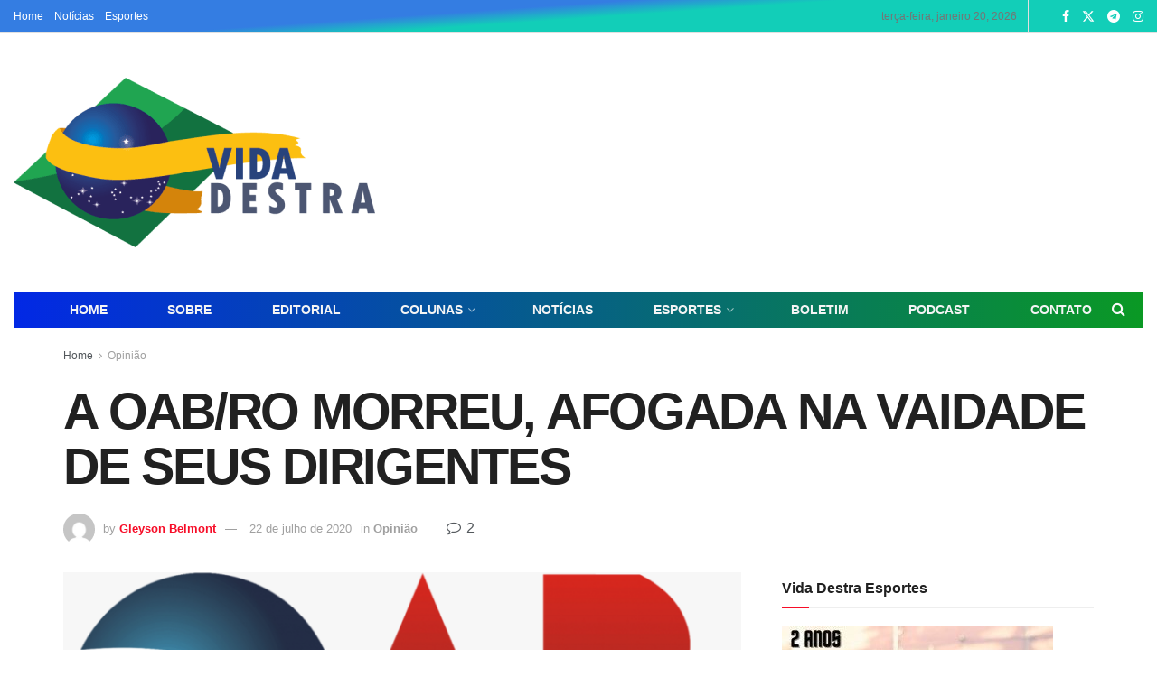

--- FILE ---
content_type: text/html; charset=UTF-8
request_url: https://vidadestra.org/a-oab-ro-morreu-afogada-na-vaidade-de-seus-dirigentes/
body_size: 33847
content:
<!doctype html>
<!--[if lt IE 7]> <html class="no-js lt-ie9 lt-ie8 lt-ie7" lang="pt-BR" prefix="og: http://ogp.me/ns# fb: http://ogp.me/ns/fb#"> <![endif]-->
<!--[if IE 7]>    <html class="no-js lt-ie9 lt-ie8" lang="pt-BR" prefix="og: http://ogp.me/ns# fb: http://ogp.me/ns/fb#"> <![endif]-->
<!--[if IE 8]>    <html class="no-js lt-ie9" lang="pt-BR" prefix="og: http://ogp.me/ns# fb: http://ogp.me/ns/fb#"> <![endif]-->
<!--[if IE 9]>    <html class="no-js lt-ie10" lang="pt-BR" prefix="og: http://ogp.me/ns# fb: http://ogp.me/ns/fb#"> <![endif]-->
<!--[if gt IE 8]><!--> <html class="no-js" lang="pt-BR" prefix="og: http://ogp.me/ns# fb: http://ogp.me/ns/fb#"> <!--<![endif]-->
<head>
    <meta http-equiv="Content-Type" content="text/html; charset=UTF-8" />
    <meta name='viewport' content='width=device-width, initial-scale=1, user-scalable=yes' />
    <link rel="profile" href="https://gmpg.org/xfn/11" />
    <link rel="pingback" href="https://vidadestra.org/xmlrpc.php" />
    <title>A OAB/RO MORREU, AFOGADA NA VAIDADE DE SEUS DIRIGENTES &#8211; Vida Destra</title>
<meta name='robots' content='max-image-preview:large' />
<meta property="og:type" content="article">
<meta property="og:title" content="A OAB/RO MORREU, AFOGADA NA VAIDADE DE SEUS DIRIGENTES">
<meta property="og:site_name" content="Vida Destra">
<meta property="og:description" content="                vaidade                      ">
<meta property="og:url" content="https://vidadestra.org/a-oab-ro-morreu-afogada-na-vaidade-de-seus-dirigentes/">
<meta property="og:locale" content="pt_BR">
<meta property="og:image" content="https://vidadestra.org/wp-content/uploads/2020/07/oab.png">
<meta property="og:image:height" content="530">
<meta property="og:image:width" content="1000">
<meta property="article:published_time" content="2020-07-22T11:42:37-03:00">
<meta property="article:modified_time" content="2020-07-22T11:42:37-03:00">
<meta property="article:section" content="Opinião">
<meta name="twitter:card" content="summary_large_image">
<meta name="twitter:title" content="A OAB/RO MORREU, AFOGADA NA VAIDADE DE SEUS DIRIGENTES">
<meta name="twitter:description" content="                vaidade                      ">
<meta name="twitter:url" content="https://vidadestra.org/a-oab-ro-morreu-afogada-na-vaidade-de-seus-dirigentes/">
<meta name="twitter:site" content="">
<meta name="twitter:image" content="https://vidadestra.org/wp-content/uploads/2020/07/oab.png">
<meta name="twitter:image:width" content="1000">
<meta name="twitter:image:height" content="530">
			<script type="text/javascript">
			  var jnews_ajax_url = '/?ajax-request=jnews'
			</script>
			<script type="text/javascript">;window.jnews=window.jnews||{},window.jnews.library=window.jnews.library||{},window.jnews.library=function(){"use strict";var e=this;e.win=window,e.doc=document,e.noop=function(){},e.globalBody=e.doc.getElementsByTagName("body")[0],e.globalBody=e.globalBody?e.globalBody:e.doc,e.win.jnewsDataStorage=e.win.jnewsDataStorage||{_storage:new WeakMap,put:function(e,t,n){this._storage.has(e)||this._storage.set(e,new Map),this._storage.get(e).set(t,n)},get:function(e,t){return this._storage.get(e).get(t)},has:function(e,t){return this._storage.has(e)&&this._storage.get(e).has(t)},remove:function(e,t){var n=this._storage.get(e).delete(t);return 0===!this._storage.get(e).size&&this._storage.delete(e),n}},e.windowWidth=function(){return e.win.innerWidth||e.docEl.clientWidth||e.globalBody.clientWidth},e.windowHeight=function(){return e.win.innerHeight||e.docEl.clientHeight||e.globalBody.clientHeight},e.requestAnimationFrame=e.win.requestAnimationFrame||e.win.webkitRequestAnimationFrame||e.win.mozRequestAnimationFrame||e.win.msRequestAnimationFrame||window.oRequestAnimationFrame||function(e){return setTimeout(e,1e3/60)},e.cancelAnimationFrame=e.win.cancelAnimationFrame||e.win.webkitCancelAnimationFrame||e.win.webkitCancelRequestAnimationFrame||e.win.mozCancelAnimationFrame||e.win.msCancelRequestAnimationFrame||e.win.oCancelRequestAnimationFrame||function(e){clearTimeout(e)},e.classListSupport="classList"in document.createElement("_"),e.hasClass=e.classListSupport?function(e,t){return e.classList.contains(t)}:function(e,t){return e.className.indexOf(t)>=0},e.addClass=e.classListSupport?function(t,n){e.hasClass(t,n)||t.classList.add(n)}:function(t,n){e.hasClass(t,n)||(t.className+=" "+n)},e.removeClass=e.classListSupport?function(t,n){e.hasClass(t,n)&&t.classList.remove(n)}:function(t,n){e.hasClass(t,n)&&(t.className=t.className.replace(n,""))},e.objKeys=function(e){var t=[];for(var n in e)Object.prototype.hasOwnProperty.call(e,n)&&t.push(n);return t},e.isObjectSame=function(e,t){var n=!0;return JSON.stringify(e)!==JSON.stringify(t)&&(n=!1),n},e.extend=function(){for(var e,t,n,o=arguments[0]||{},i=1,a=arguments.length;i<a;i++)if(null!==(e=arguments[i]))for(t in e)o!==(n=e[t])&&void 0!==n&&(o[t]=n);return o},e.dataStorage=e.win.jnewsDataStorage,e.isVisible=function(e){return 0!==e.offsetWidth&&0!==e.offsetHeight||e.getBoundingClientRect().length},e.getHeight=function(e){return e.offsetHeight||e.clientHeight||e.getBoundingClientRect().height},e.getWidth=function(e){return e.offsetWidth||e.clientWidth||e.getBoundingClientRect().width},e.supportsPassive=!1;try{var t=Object.defineProperty({},"passive",{get:function(){e.supportsPassive=!0}});"createEvent"in e.doc?e.win.addEventListener("test",null,t):"fireEvent"in e.doc&&e.win.attachEvent("test",null)}catch(e){}e.passiveOption=!!e.supportsPassive&&{passive:!0},e.setStorage=function(e,t){e="jnews-"+e;var n={expired:Math.floor(((new Date).getTime()+432e5)/1e3)};t=Object.assign(n,t);localStorage.setItem(e,JSON.stringify(t))},e.getStorage=function(e){e="jnews-"+e;var t=localStorage.getItem(e);return null!==t&&0<t.length?JSON.parse(localStorage.getItem(e)):{}},e.expiredStorage=function(){var t,n="jnews-";for(var o in localStorage)o.indexOf(n)>-1&&"undefined"!==(t=e.getStorage(o.replace(n,""))).expired&&t.expired<Math.floor((new Date).getTime()/1e3)&&localStorage.removeItem(o)},e.addEvents=function(t,n,o){for(var i in n){var a=["touchstart","touchmove"].indexOf(i)>=0&&!o&&e.passiveOption;"createEvent"in e.doc?t.addEventListener(i,n[i],a):"fireEvent"in e.doc&&t.attachEvent("on"+i,n[i])}},e.removeEvents=function(t,n){for(var o in n)"createEvent"in e.doc?t.removeEventListener(o,n[o]):"fireEvent"in e.doc&&t.detachEvent("on"+o,n[o])},e.triggerEvents=function(t,n,o){var i;o=o||{detail:null};return"createEvent"in e.doc?(!(i=e.doc.createEvent("CustomEvent")||new CustomEvent(n)).initCustomEvent||i.initCustomEvent(n,!0,!1,o),void t.dispatchEvent(i)):"fireEvent"in e.doc?((i=e.doc.createEventObject()).eventType=n,void t.fireEvent("on"+i.eventType,i)):void 0},e.getParents=function(t,n){void 0===n&&(n=e.doc);for(var o=[],i=t.parentNode,a=!1;!a;)if(i){var r=i;r.querySelectorAll(n).length?a=!0:(o.push(r),i=r.parentNode)}else o=[],a=!0;return o},e.forEach=function(e,t,n){for(var o=0,i=e.length;o<i;o++)t.call(n,e[o],o)},e.getText=function(e){return e.innerText||e.textContent},e.setText=function(e,t){var n="object"==typeof t?t.innerText||t.textContent:t;e.innerText&&(e.innerText=n),e.textContent&&(e.textContent=n)},e.httpBuildQuery=function(t){return e.objKeys(t).reduce(function t(n){var o=arguments.length>1&&void 0!==arguments[1]?arguments[1]:null;return function(i,a){var r=n[a];a=encodeURIComponent(a);var s=o?"".concat(o,"[").concat(a,"]"):a;return null==r||"function"==typeof r?(i.push("".concat(s,"=")),i):["number","boolean","string"].includes(typeof r)?(i.push("".concat(s,"=").concat(encodeURIComponent(r))),i):(i.push(e.objKeys(r).reduce(t(r,s),[]).join("&")),i)}}(t),[]).join("&")},e.get=function(t,n,o,i){return o="function"==typeof o?o:e.noop,e.ajax("GET",t,n,o,i)},e.post=function(t,n,o,i){return o="function"==typeof o?o:e.noop,e.ajax("POST",t,n,o,i)},e.ajax=function(t,n,o,i,a){var r=new XMLHttpRequest,s=n,c=e.httpBuildQuery(o);if(t=-1!=["GET","POST"].indexOf(t)?t:"GET",r.open(t,s+("GET"==t?"?"+c:""),!0),"POST"==t&&r.setRequestHeader("Content-type","application/x-www-form-urlencoded"),r.setRequestHeader("X-Requested-With","XMLHttpRequest"),r.onreadystatechange=function(){4===r.readyState&&200<=r.status&&300>r.status&&"function"==typeof i&&i.call(void 0,r.response)},void 0!==a&&!a){return{xhr:r,send:function(){r.send("POST"==t?c:null)}}}return r.send("POST"==t?c:null),{xhr:r}},e.scrollTo=function(t,n,o){function i(e,t,n){this.start=this.position(),this.change=e-this.start,this.currentTime=0,this.increment=20,this.duration=void 0===n?500:n,this.callback=t,this.finish=!1,this.animateScroll()}return Math.easeInOutQuad=function(e,t,n,o){return(e/=o/2)<1?n/2*e*e+t:-n/2*(--e*(e-2)-1)+t},i.prototype.stop=function(){this.finish=!0},i.prototype.move=function(t){e.doc.documentElement.scrollTop=t,e.globalBody.parentNode.scrollTop=t,e.globalBody.scrollTop=t},i.prototype.position=function(){return e.doc.documentElement.scrollTop||e.globalBody.parentNode.scrollTop||e.globalBody.scrollTop},i.prototype.animateScroll=function(){this.currentTime+=this.increment;var t=Math.easeInOutQuad(this.currentTime,this.start,this.change,this.duration);this.move(t),this.currentTime<this.duration&&!this.finish?e.requestAnimationFrame.call(e.win,this.animateScroll.bind(this)):this.callback&&"function"==typeof this.callback&&this.callback()},new i(t,n,o)},e.unwrap=function(t){var n,o=t;e.forEach(t,(function(e,t){n?n+=e:n=e})),o.replaceWith(n)},e.performance={start:function(e){performance.mark(e+"Start")},stop:function(e){performance.mark(e+"End"),performance.measure(e,e+"Start",e+"End")}},e.fps=function(){var t=0,n=0,o=0;!function(){var i=t=0,a=0,r=0,s=document.getElementById("fpsTable"),c=function(t){void 0===document.getElementsByTagName("body")[0]?e.requestAnimationFrame.call(e.win,(function(){c(t)})):document.getElementsByTagName("body")[0].appendChild(t)};null===s&&((s=document.createElement("div")).style.position="fixed",s.style.top="120px",s.style.left="10px",s.style.width="100px",s.style.height="20px",s.style.border="1px solid black",s.style.fontSize="11px",s.style.zIndex="100000",s.style.backgroundColor="white",s.id="fpsTable",c(s));var l=function(){o++,n=Date.now(),(a=(o/(r=(n-t)/1e3)).toPrecision(2))!=i&&(i=a,s.innerHTML=i+"fps"),1<r&&(t=n,o=0),e.requestAnimationFrame.call(e.win,l)};l()}()},e.instr=function(e,t){for(var n=0;n<t.length;n++)if(-1!==e.toLowerCase().indexOf(t[n].toLowerCase()))return!0},e.winLoad=function(t,n){function o(o){if("complete"===e.doc.readyState||"interactive"===e.doc.readyState)return!o||n?setTimeout(t,n||1):t(o),1}o()||e.addEvents(e.win,{load:o})},e.docReady=function(t,n){function o(o){if("complete"===e.doc.readyState||"interactive"===e.doc.readyState)return!o||n?setTimeout(t,n||1):t(o),1}o()||e.addEvents(e.doc,{DOMContentLoaded:o})},e.fireOnce=function(){e.docReady((function(){e.assets=e.assets||[],e.assets.length&&(e.boot(),e.load_assets())}),50)},e.boot=function(){e.length&&e.doc.querySelectorAll("style[media]").forEach((function(e){"not all"==e.getAttribute("media")&&e.removeAttribute("media")}))},e.create_js=function(t,n){var o=e.doc.createElement("script");switch(o.setAttribute("src",t),n){case"defer":o.setAttribute("defer",!0);break;case"async":o.setAttribute("async",!0);break;case"deferasync":o.setAttribute("defer",!0),o.setAttribute("async",!0)}e.globalBody.appendChild(o)},e.load_assets=function(){"object"==typeof e.assets&&e.forEach(e.assets.slice(0),(function(t,n){var o="";t.defer&&(o+="defer"),t.async&&(o+="async"),e.create_js(t.url,o);var i=e.assets.indexOf(t);i>-1&&e.assets.splice(i,1)})),e.assets=jnewsoption.au_scripts=window.jnewsads=[]},e.setCookie=function(e,t,n){var o="";if(n){var i=new Date;i.setTime(i.getTime()+24*n*60*60*1e3),o="; expires="+i.toUTCString()}document.cookie=e+"="+(t||"")+o+"; path=/"},e.getCookie=function(e){for(var t=e+"=",n=document.cookie.split(";"),o=0;o<n.length;o++){for(var i=n[o];" "==i.charAt(0);)i=i.substring(1,i.length);if(0==i.indexOf(t))return i.substring(t.length,i.length)}return null},e.eraseCookie=function(e){document.cookie=e+"=; Path=/; Expires=Thu, 01 Jan 1970 00:00:01 GMT;"},e.docReady((function(){e.globalBody=e.globalBody==e.doc?e.doc.getElementsByTagName("body")[0]:e.globalBody,e.globalBody=e.globalBody?e.globalBody:e.doc})),e.winLoad((function(){e.winLoad((function(){var t=!1;if(void 0!==window.jnewsadmin)if(void 0!==window.file_version_checker){var n=e.objKeys(window.file_version_checker);n.length?n.forEach((function(e){t||"10.0.4"===window.file_version_checker[e]||(t=!0)})):t=!0}else t=!0;t&&(window.jnewsHelper.getMessage(),window.jnewsHelper.getNotice())}),2500)}))},window.jnews.library=new window.jnews.library;</script><link rel='dns-prefetch' href='//www.googletagmanager.com' />
<link rel="alternate" type="application/rss+xml" title="Feed para Vida Destra &raquo;" href="https://vidadestra.org/feed/" />
<link rel="alternate" type="application/rss+xml" title="Feed de comentários para Vida Destra &raquo;" href="https://vidadestra.org/comments/feed/" />
<link rel="alternate" type="application/rss+xml" title="Feed de comentários para Vida Destra &raquo; A OAB/RO MORREU, AFOGADA NA VAIDADE DE SEUS DIRIGENTES" href="https://vidadestra.org/a-oab-ro-morreu-afogada-na-vaidade-de-seus-dirigentes/feed/" />
<link rel="alternate" title="oEmbed (JSON)" type="application/json+oembed" href="https://vidadestra.org/wp-json/oembed/1.0/embed?url=https%3A%2F%2Fvidadestra.org%2Fa-oab-ro-morreu-afogada-na-vaidade-de-seus-dirigentes%2F" />
<style id='wp-img-auto-sizes-contain-inline-css' type='text/css'>
img:is([sizes=auto i],[sizes^="auto," i]){contain-intrinsic-size:3000px 1500px}
/*# sourceURL=wp-img-auto-sizes-contain-inline-css */
</style>
<link rel='stylesheet' id='dashicons-css' href='https://vidadestra.org/wp-includes/css/dashicons.min.css?ver=6.9' type='text/css' media='all' />
<link rel='stylesheet' id='post-views-counter-frontend-css' href='https://vidadestra.org/wp-content/plugins/post-views-counter/css/frontend.css?ver=1.7.0' type='text/css' media='all' />
<link rel='stylesheet' id='wp-block-library-css' href='https://vidadestra.org/wp-includes/css/dist/block-library/style.min.css?ver=6.9' type='text/css' media='all' />
<style id='classic-theme-styles-inline-css' type='text/css'>
/*! This file is auto-generated */
.wp-block-button__link{color:#fff;background-color:#32373c;border-radius:9999px;box-shadow:none;text-decoration:none;padding:calc(.667em + 2px) calc(1.333em + 2px);font-size:1.125em}.wp-block-file__button{background:#32373c;color:#fff;text-decoration:none}
/*# sourceURL=/wp-includes/css/classic-themes.min.css */
</style>
<style id='global-styles-inline-css' type='text/css'>
:root{--wp--preset--aspect-ratio--square: 1;--wp--preset--aspect-ratio--4-3: 4/3;--wp--preset--aspect-ratio--3-4: 3/4;--wp--preset--aspect-ratio--3-2: 3/2;--wp--preset--aspect-ratio--2-3: 2/3;--wp--preset--aspect-ratio--16-9: 16/9;--wp--preset--aspect-ratio--9-16: 9/16;--wp--preset--color--black: #000000;--wp--preset--color--cyan-bluish-gray: #abb8c3;--wp--preset--color--white: #ffffff;--wp--preset--color--pale-pink: #f78da7;--wp--preset--color--vivid-red: #cf2e2e;--wp--preset--color--luminous-vivid-orange: #ff6900;--wp--preset--color--luminous-vivid-amber: #fcb900;--wp--preset--color--light-green-cyan: #7bdcb5;--wp--preset--color--vivid-green-cyan: #00d084;--wp--preset--color--pale-cyan-blue: #8ed1fc;--wp--preset--color--vivid-cyan-blue: #0693e3;--wp--preset--color--vivid-purple: #9b51e0;--wp--preset--gradient--vivid-cyan-blue-to-vivid-purple: linear-gradient(135deg,rgb(6,147,227) 0%,rgb(155,81,224) 100%);--wp--preset--gradient--light-green-cyan-to-vivid-green-cyan: linear-gradient(135deg,rgb(122,220,180) 0%,rgb(0,208,130) 100%);--wp--preset--gradient--luminous-vivid-amber-to-luminous-vivid-orange: linear-gradient(135deg,rgb(252,185,0) 0%,rgb(255,105,0) 100%);--wp--preset--gradient--luminous-vivid-orange-to-vivid-red: linear-gradient(135deg,rgb(255,105,0) 0%,rgb(207,46,46) 100%);--wp--preset--gradient--very-light-gray-to-cyan-bluish-gray: linear-gradient(135deg,rgb(238,238,238) 0%,rgb(169,184,195) 100%);--wp--preset--gradient--cool-to-warm-spectrum: linear-gradient(135deg,rgb(74,234,220) 0%,rgb(151,120,209) 20%,rgb(207,42,186) 40%,rgb(238,44,130) 60%,rgb(251,105,98) 80%,rgb(254,248,76) 100%);--wp--preset--gradient--blush-light-purple: linear-gradient(135deg,rgb(255,206,236) 0%,rgb(152,150,240) 100%);--wp--preset--gradient--blush-bordeaux: linear-gradient(135deg,rgb(254,205,165) 0%,rgb(254,45,45) 50%,rgb(107,0,62) 100%);--wp--preset--gradient--luminous-dusk: linear-gradient(135deg,rgb(255,203,112) 0%,rgb(199,81,192) 50%,rgb(65,88,208) 100%);--wp--preset--gradient--pale-ocean: linear-gradient(135deg,rgb(255,245,203) 0%,rgb(182,227,212) 50%,rgb(51,167,181) 100%);--wp--preset--gradient--electric-grass: linear-gradient(135deg,rgb(202,248,128) 0%,rgb(113,206,126) 100%);--wp--preset--gradient--midnight: linear-gradient(135deg,rgb(2,3,129) 0%,rgb(40,116,252) 100%);--wp--preset--font-size--small: 13px;--wp--preset--font-size--medium: 20px;--wp--preset--font-size--large: 36px;--wp--preset--font-size--x-large: 42px;--wp--preset--spacing--20: 0.44rem;--wp--preset--spacing--30: 0.67rem;--wp--preset--spacing--40: 1rem;--wp--preset--spacing--50: 1.5rem;--wp--preset--spacing--60: 2.25rem;--wp--preset--spacing--70: 3.38rem;--wp--preset--spacing--80: 5.06rem;--wp--preset--shadow--natural: 6px 6px 9px rgba(0, 0, 0, 0.2);--wp--preset--shadow--deep: 12px 12px 50px rgba(0, 0, 0, 0.4);--wp--preset--shadow--sharp: 6px 6px 0px rgba(0, 0, 0, 0.2);--wp--preset--shadow--outlined: 6px 6px 0px -3px rgb(255, 255, 255), 6px 6px rgb(0, 0, 0);--wp--preset--shadow--crisp: 6px 6px 0px rgb(0, 0, 0);}:where(.is-layout-flex){gap: 0.5em;}:where(.is-layout-grid){gap: 0.5em;}body .is-layout-flex{display: flex;}.is-layout-flex{flex-wrap: wrap;align-items: center;}.is-layout-flex > :is(*, div){margin: 0;}body .is-layout-grid{display: grid;}.is-layout-grid > :is(*, div){margin: 0;}:where(.wp-block-columns.is-layout-flex){gap: 2em;}:where(.wp-block-columns.is-layout-grid){gap: 2em;}:where(.wp-block-post-template.is-layout-flex){gap: 1.25em;}:where(.wp-block-post-template.is-layout-grid){gap: 1.25em;}.has-black-color{color: var(--wp--preset--color--black) !important;}.has-cyan-bluish-gray-color{color: var(--wp--preset--color--cyan-bluish-gray) !important;}.has-white-color{color: var(--wp--preset--color--white) !important;}.has-pale-pink-color{color: var(--wp--preset--color--pale-pink) !important;}.has-vivid-red-color{color: var(--wp--preset--color--vivid-red) !important;}.has-luminous-vivid-orange-color{color: var(--wp--preset--color--luminous-vivid-orange) !important;}.has-luminous-vivid-amber-color{color: var(--wp--preset--color--luminous-vivid-amber) !important;}.has-light-green-cyan-color{color: var(--wp--preset--color--light-green-cyan) !important;}.has-vivid-green-cyan-color{color: var(--wp--preset--color--vivid-green-cyan) !important;}.has-pale-cyan-blue-color{color: var(--wp--preset--color--pale-cyan-blue) !important;}.has-vivid-cyan-blue-color{color: var(--wp--preset--color--vivid-cyan-blue) !important;}.has-vivid-purple-color{color: var(--wp--preset--color--vivid-purple) !important;}.has-black-background-color{background-color: var(--wp--preset--color--black) !important;}.has-cyan-bluish-gray-background-color{background-color: var(--wp--preset--color--cyan-bluish-gray) !important;}.has-white-background-color{background-color: var(--wp--preset--color--white) !important;}.has-pale-pink-background-color{background-color: var(--wp--preset--color--pale-pink) !important;}.has-vivid-red-background-color{background-color: var(--wp--preset--color--vivid-red) !important;}.has-luminous-vivid-orange-background-color{background-color: var(--wp--preset--color--luminous-vivid-orange) !important;}.has-luminous-vivid-amber-background-color{background-color: var(--wp--preset--color--luminous-vivid-amber) !important;}.has-light-green-cyan-background-color{background-color: var(--wp--preset--color--light-green-cyan) !important;}.has-vivid-green-cyan-background-color{background-color: var(--wp--preset--color--vivid-green-cyan) !important;}.has-pale-cyan-blue-background-color{background-color: var(--wp--preset--color--pale-cyan-blue) !important;}.has-vivid-cyan-blue-background-color{background-color: var(--wp--preset--color--vivid-cyan-blue) !important;}.has-vivid-purple-background-color{background-color: var(--wp--preset--color--vivid-purple) !important;}.has-black-border-color{border-color: var(--wp--preset--color--black) !important;}.has-cyan-bluish-gray-border-color{border-color: var(--wp--preset--color--cyan-bluish-gray) !important;}.has-white-border-color{border-color: var(--wp--preset--color--white) !important;}.has-pale-pink-border-color{border-color: var(--wp--preset--color--pale-pink) !important;}.has-vivid-red-border-color{border-color: var(--wp--preset--color--vivid-red) !important;}.has-luminous-vivid-orange-border-color{border-color: var(--wp--preset--color--luminous-vivid-orange) !important;}.has-luminous-vivid-amber-border-color{border-color: var(--wp--preset--color--luminous-vivid-amber) !important;}.has-light-green-cyan-border-color{border-color: var(--wp--preset--color--light-green-cyan) !important;}.has-vivid-green-cyan-border-color{border-color: var(--wp--preset--color--vivid-green-cyan) !important;}.has-pale-cyan-blue-border-color{border-color: var(--wp--preset--color--pale-cyan-blue) !important;}.has-vivid-cyan-blue-border-color{border-color: var(--wp--preset--color--vivid-cyan-blue) !important;}.has-vivid-purple-border-color{border-color: var(--wp--preset--color--vivid-purple) !important;}.has-vivid-cyan-blue-to-vivid-purple-gradient-background{background: var(--wp--preset--gradient--vivid-cyan-blue-to-vivid-purple) !important;}.has-light-green-cyan-to-vivid-green-cyan-gradient-background{background: var(--wp--preset--gradient--light-green-cyan-to-vivid-green-cyan) !important;}.has-luminous-vivid-amber-to-luminous-vivid-orange-gradient-background{background: var(--wp--preset--gradient--luminous-vivid-amber-to-luminous-vivid-orange) !important;}.has-luminous-vivid-orange-to-vivid-red-gradient-background{background: var(--wp--preset--gradient--luminous-vivid-orange-to-vivid-red) !important;}.has-very-light-gray-to-cyan-bluish-gray-gradient-background{background: var(--wp--preset--gradient--very-light-gray-to-cyan-bluish-gray) !important;}.has-cool-to-warm-spectrum-gradient-background{background: var(--wp--preset--gradient--cool-to-warm-spectrum) !important;}.has-blush-light-purple-gradient-background{background: var(--wp--preset--gradient--blush-light-purple) !important;}.has-blush-bordeaux-gradient-background{background: var(--wp--preset--gradient--blush-bordeaux) !important;}.has-luminous-dusk-gradient-background{background: var(--wp--preset--gradient--luminous-dusk) !important;}.has-pale-ocean-gradient-background{background: var(--wp--preset--gradient--pale-ocean) !important;}.has-electric-grass-gradient-background{background: var(--wp--preset--gradient--electric-grass) !important;}.has-midnight-gradient-background{background: var(--wp--preset--gradient--midnight) !important;}.has-small-font-size{font-size: var(--wp--preset--font-size--small) !important;}.has-medium-font-size{font-size: var(--wp--preset--font-size--medium) !important;}.has-large-font-size{font-size: var(--wp--preset--font-size--large) !important;}.has-x-large-font-size{font-size: var(--wp--preset--font-size--x-large) !important;}
:where(.wp-block-post-template.is-layout-flex){gap: 1.25em;}:where(.wp-block-post-template.is-layout-grid){gap: 1.25em;}
:where(.wp-block-term-template.is-layout-flex){gap: 1.25em;}:where(.wp-block-term-template.is-layout-grid){gap: 1.25em;}
:where(.wp-block-columns.is-layout-flex){gap: 2em;}:where(.wp-block-columns.is-layout-grid){gap: 2em;}
:root :where(.wp-block-pullquote){font-size: 1.5em;line-height: 1.6;}
/*# sourceURL=global-styles-inline-css */
</style>
<link rel='stylesheet' id='secondline-psb-subscribe-button-styles-css' href='https://vidadestra.org/wp-content/plugins/podcast-subscribe-buttons/assets/css/secondline-psb-styles.css?ver=6.9' type='text/css' media='all' />
<link rel='stylesheet' id='js_composer_front-css' href='https://vidadestra.org/wp-content/plugins/js-composer/assets/css/js_composer.min.css?ver=8.0.1' type='text/css' media='all' />
<link rel='stylesheet' id='elementor-frontend-css' href='https://vidadestra.org/wp-content/plugins/elementor/assets/css/frontend.min.css?ver=3.34.1' type='text/css' media='all' />
<link rel='stylesheet' id='wpdiscuz-frontend-css-css' href='https://vidadestra.org/wp-content/plugins/wpdiscuz/themes/default/style.css?ver=7.6.43' type='text/css' media='all' />
<style id='wpdiscuz-frontend-css-inline-css' type='text/css'>
 #wpdcom .wpd-blog-administrator .wpd-comment-label{color:#ffffff;background-color:#00B38F;border:none}#wpdcom .wpd-blog-administrator .wpd-comment-author, #wpdcom .wpd-blog-administrator .wpd-comment-author a{color:#00B38F}#wpdcom.wpd-layout-1 .wpd-comment .wpd-blog-administrator .wpd-avatar img{border-color:#00B38F}#wpdcom.wpd-layout-2 .wpd-comment.wpd-reply .wpd-comment-wrap.wpd-blog-administrator{border-left:3px solid #00B38F}#wpdcom.wpd-layout-2 .wpd-comment .wpd-blog-administrator .wpd-avatar img{border-bottom-color:#00B38F}#wpdcom.wpd-layout-3 .wpd-blog-administrator .wpd-comment-subheader{border-top:1px dashed #00B38F}#wpdcom.wpd-layout-3 .wpd-reply .wpd-blog-administrator .wpd-comment-right{border-left:1px solid #00B38F}#wpdcom .wpd-blog-editor .wpd-comment-label{color:#ffffff;background-color:#00B38F;border:none}#wpdcom .wpd-blog-editor .wpd-comment-author, #wpdcom .wpd-blog-editor .wpd-comment-author a{color:#00B38F}#wpdcom.wpd-layout-1 .wpd-comment .wpd-blog-editor .wpd-avatar img{border-color:#00B38F}#wpdcom.wpd-layout-2 .wpd-comment.wpd-reply .wpd-comment-wrap.wpd-blog-editor{border-left:3px solid #00B38F}#wpdcom.wpd-layout-2 .wpd-comment .wpd-blog-editor .wpd-avatar img{border-bottom-color:#00B38F}#wpdcom.wpd-layout-3 .wpd-blog-editor .wpd-comment-subheader{border-top:1px dashed #00B38F}#wpdcom.wpd-layout-3 .wpd-reply .wpd-blog-editor .wpd-comment-right{border-left:1px solid #00B38F}#wpdcom .wpd-blog-author .wpd-comment-label{color:#ffffff;background-color:#00B38F;border:none}#wpdcom .wpd-blog-author .wpd-comment-author, #wpdcom .wpd-blog-author .wpd-comment-author a{color:#00B38F}#wpdcom.wpd-layout-1 .wpd-comment .wpd-blog-author .wpd-avatar img{border-color:#00B38F}#wpdcom.wpd-layout-2 .wpd-comment .wpd-blog-author .wpd-avatar img{border-bottom-color:#00B38F}#wpdcom.wpd-layout-3 .wpd-blog-author .wpd-comment-subheader{border-top:1px dashed #00B38F}#wpdcom.wpd-layout-3 .wpd-reply .wpd-blog-author .wpd-comment-right{border-left:1px solid #00B38F}#wpdcom .wpd-blog-contributor .wpd-comment-label{color:#ffffff;background-color:#00B38F;border:none}#wpdcom .wpd-blog-contributor .wpd-comment-author, #wpdcom .wpd-blog-contributor .wpd-comment-author a{color:#00B38F}#wpdcom.wpd-layout-1 .wpd-comment .wpd-blog-contributor .wpd-avatar img{border-color:#00B38F}#wpdcom.wpd-layout-2 .wpd-comment .wpd-blog-contributor .wpd-avatar img{border-bottom-color:#00B38F}#wpdcom.wpd-layout-3 .wpd-blog-contributor .wpd-comment-subheader{border-top:1px dashed #00B38F}#wpdcom.wpd-layout-3 .wpd-reply .wpd-blog-contributor .wpd-comment-right{border-left:1px solid #00B38F}#wpdcom .wpd-blog-subscriber .wpd-comment-label{color:#ffffff;background-color:#00B38F;border:none}#wpdcom .wpd-blog-subscriber .wpd-comment-author, #wpdcom .wpd-blog-subscriber .wpd-comment-author a{color:#00B38F}#wpdcom.wpd-layout-2 .wpd-comment .wpd-blog-subscriber .wpd-avatar img{border-bottom-color:#00B38F}#wpdcom.wpd-layout-3 .wpd-blog-subscriber .wpd-comment-subheader{border-top:1px dashed #00B38F}#wpdcom .wpd-blog-post_author .wpd-comment-label{color:#ffffff;background-color:#00B38F;border:none}#wpdcom .wpd-blog-post_author .wpd-comment-author, #wpdcom .wpd-blog-post_author .wpd-comment-author a{color:#00B38F}#wpdcom .wpd-blog-post_author .wpd-avatar img{border-color:#00B38F}#wpdcom.wpd-layout-1 .wpd-comment .wpd-blog-post_author .wpd-avatar img{border-color:#00B38F}#wpdcom.wpd-layout-2 .wpd-comment.wpd-reply .wpd-comment-wrap.wpd-blog-post_author{border-left:3px solid #00B38F}#wpdcom.wpd-layout-2 .wpd-comment .wpd-blog-post_author .wpd-avatar img{border-bottom-color:#00B38F}#wpdcom.wpd-layout-3 .wpd-blog-post_author .wpd-comment-subheader{border-top:1px dashed #00B38F}#wpdcom.wpd-layout-3 .wpd-reply .wpd-blog-post_author .wpd-comment-right{border-left:1px solid #00B38F}#wpdcom .wpd-blog-guest .wpd-comment-label{color:#ffffff;background-color:#00B38F;border:none}#wpdcom .wpd-blog-guest .wpd-comment-author, #wpdcom .wpd-blog-guest .wpd-comment-author a{color:#00B38F}#wpdcom.wpd-layout-3 .wpd-blog-guest .wpd-comment-subheader{border-top:1px dashed #00B38F}#comments, #respond, .comments-area, #wpdcom{}#wpdcom .ql-editor > *{color:#777777}#wpdcom .ql-editor::before{}#wpdcom .ql-toolbar{border:1px solid #DDDDDD;border-top:none}#wpdcom .ql-container{border:1px solid #DDDDDD;border-bottom:none}#wpdcom .wpd-form-row .wpdiscuz-item input[type="text"], #wpdcom .wpd-form-row .wpdiscuz-item input[type="email"], #wpdcom .wpd-form-row .wpdiscuz-item input[type="url"], #wpdcom .wpd-form-row .wpdiscuz-item input[type="color"], #wpdcom .wpd-form-row .wpdiscuz-item input[type="date"], #wpdcom .wpd-form-row .wpdiscuz-item input[type="datetime"], #wpdcom .wpd-form-row .wpdiscuz-item input[type="datetime-local"], #wpdcom .wpd-form-row .wpdiscuz-item input[type="month"], #wpdcom .wpd-form-row .wpdiscuz-item input[type="number"], #wpdcom .wpd-form-row .wpdiscuz-item input[type="time"], #wpdcom textarea, #wpdcom select{border:1px solid #DDDDDD;color:#777777}#wpdcom .wpd-form-row .wpdiscuz-item textarea{border:1px solid #DDDDDD}#wpdcom input::placeholder, #wpdcom textarea::placeholder, #wpdcom input::-moz-placeholder, #wpdcom textarea::-webkit-input-placeholder{}#wpdcom .wpd-comment-text{color:#777777}#wpdcom .wpd-thread-head .wpd-thread-info{border-bottom:2px solid #00B38F}#wpdcom .wpd-thread-head .wpd-thread-info.wpd-reviews-tab svg{fill:#00B38F}#wpdcom .wpd-thread-head .wpdiscuz-user-settings{border-bottom:2px solid #00B38F}#wpdcom .wpd-thread-head .wpdiscuz-user-settings:hover{color:#00B38F}#wpdcom .wpd-comment .wpd-follow-link:hover{color:#00B38F}#wpdcom .wpd-comment-status .wpd-sticky{color:#00B38F}#wpdcom .wpd-thread-filter .wpdf-active{color:#00B38F;border-bottom-color:#00B38F}#wpdcom .wpd-comment-info-bar{border:1px dashed #33c3a6;background:#e6f8f4}#wpdcom .wpd-comment-info-bar .wpd-current-view i{color:#00B38F}#wpdcom .wpd-filter-view-all:hover{background:#00B38F}#wpdcom .wpdiscuz-item .wpdiscuz-rating > label{color:#DDDDDD}#wpdcom .wpdiscuz-item .wpdiscuz-rating:not(:checked) > label:hover, .wpdiscuz-rating:not(:checked) > label:hover ~ label{}#wpdcom .wpdiscuz-item .wpdiscuz-rating > input ~ label:hover, #wpdcom .wpdiscuz-item .wpdiscuz-rating > input:not(:checked) ~ label:hover ~ label, #wpdcom .wpdiscuz-item .wpdiscuz-rating > input:not(:checked) ~ label:hover ~ label{color:#FFED85}#wpdcom .wpdiscuz-item .wpdiscuz-rating > input:checked ~ label:hover, #wpdcom .wpdiscuz-item .wpdiscuz-rating > input:checked ~ label:hover, #wpdcom .wpdiscuz-item .wpdiscuz-rating > label:hover ~ input:checked ~ label, #wpdcom .wpdiscuz-item .wpdiscuz-rating > input:checked + label:hover ~ label, #wpdcom .wpdiscuz-item .wpdiscuz-rating > input:checked ~ label:hover ~ label, .wpd-custom-field .wcf-active-star, #wpdcom .wpdiscuz-item .wpdiscuz-rating > input:checked ~ label{color:#FFD700}#wpd-post-rating .wpd-rating-wrap .wpd-rating-stars svg .wpd-star{fill:#DDDDDD}#wpd-post-rating .wpd-rating-wrap .wpd-rating-stars svg .wpd-active{fill:#FFD700}#wpd-post-rating .wpd-rating-wrap .wpd-rate-starts svg .wpd-star{fill:#DDDDDD}#wpd-post-rating .wpd-rating-wrap .wpd-rate-starts:hover svg .wpd-star{fill:#FFED85}#wpd-post-rating.wpd-not-rated .wpd-rating-wrap .wpd-rate-starts svg:hover ~ svg .wpd-star{fill:#DDDDDD}.wpdiscuz-post-rating-wrap .wpd-rating .wpd-rating-wrap .wpd-rating-stars svg .wpd-star{fill:#DDDDDD}.wpdiscuz-post-rating-wrap .wpd-rating .wpd-rating-wrap .wpd-rating-stars svg .wpd-active{fill:#FFD700}#wpdcom .wpd-comment .wpd-follow-active{color:#ff7a00}#wpdcom .page-numbers{color:#555;border:#555 1px solid}#wpdcom span.current{background:#555}#wpdcom.wpd-layout-1 .wpd-new-loaded-comment > .wpd-comment-wrap > .wpd-comment-right{background:#FFFAD6}#wpdcom.wpd-layout-2 .wpd-new-loaded-comment.wpd-comment > .wpd-comment-wrap > .wpd-comment-right{background:#FFFAD6}#wpdcom.wpd-layout-2 .wpd-new-loaded-comment.wpd-comment.wpd-reply > .wpd-comment-wrap > .wpd-comment-right{background:transparent}#wpdcom.wpd-layout-2 .wpd-new-loaded-comment.wpd-comment.wpd-reply > .wpd-comment-wrap{background:#FFFAD6}#wpdcom.wpd-layout-3 .wpd-new-loaded-comment.wpd-comment > .wpd-comment-wrap > .wpd-comment-right{background:#FFFAD6}#wpdcom .wpd-follow:hover i, #wpdcom .wpd-unfollow:hover i, #wpdcom .wpd-comment .wpd-follow-active:hover i{color:#00B38F}#wpdcom .wpdiscuz-readmore{cursor:pointer;color:#00B38F}.wpd-custom-field .wcf-pasiv-star, #wpcomm .wpdiscuz-item .wpdiscuz-rating > label{color:#DDDDDD}.wpd-wrapper .wpd-list-item.wpd-active{border-top:3px solid #00B38F}#wpdcom.wpd-layout-2 .wpd-comment.wpd-reply.wpd-unapproved-comment .wpd-comment-wrap{border-left:3px solid #FFFAD6}#wpdcom.wpd-layout-3 .wpd-comment.wpd-reply.wpd-unapproved-comment .wpd-comment-right{border-left:1px solid #FFFAD6}#wpdcom .wpd-prim-button{background-color:#555555;color:#FFFFFF}#wpdcom .wpd_label__check i.wpdicon-on{color:#555555;border:1px solid #aaaaaa}#wpd-bubble-wrapper #wpd-bubble-all-comments-count{color:#1DB99A}#wpd-bubble-wrapper > div{background-color:#1DB99A}#wpd-bubble-wrapper > #wpd-bubble #wpd-bubble-add-message{background-color:#1DB99A}#wpd-bubble-wrapper > #wpd-bubble #wpd-bubble-add-message::before{border-left-color:#1DB99A;border-right-color:#1DB99A}#wpd-bubble-wrapper.wpd-right-corner > #wpd-bubble #wpd-bubble-add-message::before{border-left-color:#1DB99A;border-right-color:#1DB99A}.wpd-inline-icon-wrapper path.wpd-inline-icon-first{fill:#1DB99A}.wpd-inline-icon-count{background-color:#1DB99A}.wpd-inline-icon-count::before{border-right-color:#1DB99A}.wpd-inline-form-wrapper::before{border-bottom-color:#1DB99A}.wpd-inline-form-question{background-color:#1DB99A}.wpd-inline-form{background-color:#1DB99A}.wpd-last-inline-comments-wrapper{border-color:#1DB99A}.wpd-last-inline-comments-wrapper::before{border-bottom-color:#1DB99A}.wpd-last-inline-comments-wrapper .wpd-view-all-inline-comments{background:#1DB99A}.wpd-last-inline-comments-wrapper .wpd-view-all-inline-comments:hover,.wpd-last-inline-comments-wrapper .wpd-view-all-inline-comments:active,.wpd-last-inline-comments-wrapper .wpd-view-all-inline-comments:focus{background-color:#1DB99A}#wpdcom .ql-snow .ql-tooltip[data-mode="link"]::before{content:"Digite o link:"}#wpdcom .ql-snow .ql-tooltip.ql-editing a.ql-action::after{content:"Guardar"}.comments-area{width:auto}
/*# sourceURL=wpdiscuz-frontend-css-inline-css */
</style>
<link rel='stylesheet' id='wpdiscuz-fa-css' href='https://vidadestra.org/wp-content/plugins/wpdiscuz/assets/third-party/font-awesome-5.13.0/css/fa.min.css?ver=7.6.43' type='text/css' media='all' />
<link rel='stylesheet' id='wpdiscuz-combo-css-css' href='https://vidadestra.org/wp-content/plugins/wpdiscuz/assets/css/wpdiscuz-combo.min.css?ver=6.9' type='text/css' media='all' />
<link rel='stylesheet' id='jnews-frontend-css' href='https://vidadestra.org/wp-content/themes/jnews_wordpress_theme-main/assets/dist/frontend.min.css?ver=11.5.3.1748199212' type='text/css' media='all' />
<link rel='stylesheet' id='jnews-js-composer-css' href='https://vidadestra.org/wp-content/themes/jnews_wordpress_theme-main/assets/css/js-composer-frontend.css?ver=11.5.3.1748199212' type='text/css' media='all' />
<link rel='stylesheet' id='jnews-elementor-css' href='https://vidadestra.org/wp-content/themes/jnews_wordpress_theme-main/assets/css/elementor-frontend.css?ver=11.5.3.1748199212' type='text/css' media='all' />
<link rel='stylesheet' id='jnews-style-css' href='https://vidadestra.org/wp-content/themes/jnews_2025_child/style.css?ver=11.5.3.1748199212' type='text/css' media='all' />
<link rel='stylesheet' id='jnews-darkmode-css' href='https://vidadestra.org/wp-content/themes/jnews_wordpress_theme-main/assets/css/darkmode.css?ver=11.5.3.1748199212' type='text/css' media='all' />
<link rel='stylesheet' id='jnews-scheme-css' href='https://vidadestra.org/wp-content/themes/jnews_wordpress_theme-main/data/import/business/scheme.css?ver=11.5.3.1748199212' type='text/css' media='all' />
<link rel='stylesheet' id='jnews-social-login-style-css' href='https://vidadestra.org/wp-content/plugins/jnews-social-login/assets/css/plugin.css?ver=11.0.3' type='text/css' media='all' />
<link rel='stylesheet' id='jnews-select-share-css' href='https://vidadestra.org/wp-content/plugins/jnews-social-share/assets/css/plugin.css' type='text/css' media='all' />
<link rel='stylesheet' id='jnews-weather-style-css' href='https://vidadestra.org/wp-content/plugins/jnews-weather/assets/css/plugin.css?ver=11.0.1' type='text/css' media='all' />
<script type="text/javascript" id="post-views-counter-frontend-js-before">
/* <![CDATA[ */
var pvcArgsFrontend = {"mode":"js","postID":7321,"requestURL":"https:\/\/vidadestra.org\/wp-admin\/admin-ajax.php","nonce":"240dac1669","dataStorage":"cookies","multisite":false,"path":"\/","domain":""};

//# sourceURL=post-views-counter-frontend-js-before
/* ]]> */
</script>
<script type="text/javascript" src="https://vidadestra.org/wp-content/plugins/post-views-counter/js/frontend.js?ver=1.7.0" id="post-views-counter-frontend-js"></script>
<script type="text/javascript" src="https://vidadestra.org/wp-includes/js/jquery/jquery.min.js?ver=3.7.1" id="jquery-core-js"></script>
<script type="text/javascript" src="https://vidadestra.org/wp-includes/js/jquery/jquery-migrate.min.js?ver=3.4.1" id="jquery-migrate-js"></script>

<!-- Snippet da etiqueta do Google (gtag.js) adicionado pelo Site Kit -->
<!-- Snippet do Google Análises adicionado pelo Site Kit -->
<script type="text/javascript" src="https://www.googletagmanager.com/gtag/js?id=GT-5N2VQ7V" id="google_gtagjs-js" async></script>
<script type="text/javascript" id="google_gtagjs-js-after">
/* <![CDATA[ */
window.dataLayer = window.dataLayer || [];function gtag(){dataLayer.push(arguments);}
gtag("set","linker",{"domains":["vidadestra.org"]});
gtag("js", new Date());
gtag("set", "developer_id.dZTNiMT", true);
gtag("config", "GT-5N2VQ7V");
//# sourceURL=google_gtagjs-js-after
/* ]]> */
</script>
<script></script><link rel="https://api.w.org/" href="https://vidadestra.org/wp-json/" /><link rel="alternate" title="JSON" type="application/json" href="https://vidadestra.org/wp-json/wp/v2/posts/7321" /><link rel="EditURI" type="application/rsd+xml" title="RSD" href="https://vidadestra.org/xmlrpc.php?rsd" />
<meta name="generator" content="WordPress 6.9" />
<link rel="canonical" href="https://vidadestra.org/a-oab-ro-morreu-afogada-na-vaidade-de-seus-dirigentes/" />
<link rel='shortlink' href='https://vidadestra.org/?p=7321' />
<meta name="generator" content="Site Kit by Google 1.170.0" />
<!-- StarBox - the Author Box for Humans 3.5.4, visit: https://wordpress.org/plugins/starbox/ -->
<!-- /StarBox - the Author Box for Humans -->

<link rel='stylesheet' id='8707886551-css' href='https://vidadestra.org/wp-content/plugins/starbox/themes/business/css/frontend.min.css?ver=3.5.4' type='text/css' media='all' />
<script type="text/javascript" src="https://vidadestra.org/wp-content/plugins/starbox/themes/business/js/frontend.min.js?ver=3.5.4" id="eefdcd7f87-js"></script>
<link rel='stylesheet' id='44cc3f8638-css' href='https://vidadestra.org/wp-content/plugins/starbox/themes/admin/css/hidedefault.min.css?ver=3.5.4' type='text/css' media='all' />
<meta name="generator" content="Elementor 3.34.1; features: additional_custom_breakpoints; settings: css_print_method-external, google_font-enabled, font_display-auto">
      <meta name="onesignal" content="wordpress-plugin"/>
            <script>

      window.OneSignalDeferred = window.OneSignalDeferred || [];

      OneSignalDeferred.push(function(OneSignal) {
        var oneSignal_options = {};
        window._oneSignalInitOptions = oneSignal_options;

        oneSignal_options['serviceWorkerParam'] = { scope: '/' };
oneSignal_options['serviceWorkerPath'] = 'OneSignalSDKWorker.js.php';

        OneSignal.Notifications.setDefaultUrl("https://vidadestra.org");

        oneSignal_options['wordpress'] = true;
oneSignal_options['appId'] = '02b6c34f-fd23-458b-b309-3418407db179';
oneSignal_options['allowLocalhostAsSecureOrigin'] = true;
oneSignal_options['welcomeNotification'] = { };
oneSignal_options['welcomeNotification']['title'] = "";
oneSignal_options['welcomeNotification']['message'] = "Obrigado por fazer parte da comunidade Vida Destra.";
oneSignal_options['path'] = "https://vidadestra.org/wp-content/plugins/onesignal-free-web-push-notifications/sdk_files/";
oneSignal_options['persistNotification'] = false;
oneSignal_options['promptOptions'] = { };
oneSignal_options['promptOptions']['actionMessage'] = "Receba notificações dos últimos artigos e notícias da Revista Vida Destra";
oneSignal_options['promptOptions']['acceptButtonText'] = "Permitir";
oneSignal_options['promptOptions']['cancelButtonText'] = "Não obrigado";
oneSignal_options['notifyButton'] = { };
oneSignal_options['notifyButton']['enable'] = true;
oneSignal_options['notifyButton']['position'] = 'bottom-right';
oneSignal_options['notifyButton']['theme'] = 'default';
oneSignal_options['notifyButton']['size'] = 'medium';
oneSignal_options['notifyButton']['showCredit'] = true;
oneSignal_options['notifyButton']['text'] = {};
oneSignal_options['notifyButton']['text']['tip.state.unsubscribed'] = 'Receba notícias e atualizações';
              OneSignal.init(window._oneSignalInitOptions);
                    });

      function documentInitOneSignal() {
        var oneSignal_elements = document.getElementsByClassName("OneSignal-prompt");

        var oneSignalLinkClickHandler = function(event) { OneSignal.Notifications.requestPermission(); event.preventDefault(); };        for(var i = 0; i < oneSignal_elements.length; i++)
          oneSignal_elements[i].addEventListener('click', oneSignalLinkClickHandler, false);
      }

      if (document.readyState === 'complete') {
           documentInitOneSignal();
      }
      else {
           window.addEventListener("load", function(event){
               documentInitOneSignal();
          });
      }
    </script>
			<style>
				.e-con.e-parent:nth-of-type(n+4):not(.e-lazyloaded):not(.e-no-lazyload),
				.e-con.e-parent:nth-of-type(n+4):not(.e-lazyloaded):not(.e-no-lazyload) * {
					background-image: none !important;
				}
				@media screen and (max-height: 1024px) {
					.e-con.e-parent:nth-of-type(n+3):not(.e-lazyloaded):not(.e-no-lazyload),
					.e-con.e-parent:nth-of-type(n+3):not(.e-lazyloaded):not(.e-no-lazyload) * {
						background-image: none !important;
					}
				}
				@media screen and (max-height: 640px) {
					.e-con.e-parent:nth-of-type(n+2):not(.e-lazyloaded):not(.e-no-lazyload),
					.e-con.e-parent:nth-of-type(n+2):not(.e-lazyloaded):not(.e-no-lazyload) * {
						background-image: none !important;
					}
				}
			</style>
			<meta name="generator" content="Powered by WPBakery Page Builder - drag and drop page builder for WordPress."/>
<script type='application/ld+json'>{"@context":"http:\/\/schema.org","@type":"Organization","@id":"https:\/\/vidadestra.org\/#organization","url":"https:\/\/vidadestra.org\/","name":"","logo":{"@type":"ImageObject","url":""},"sameAs":["https:\/\/www.facebook.com\/vidadestra","https:\/\/x.com\/vidadestra","https:\/\/t.me\/vidadestra","https:\/\/www.instagram.com\/vidadestra"]}</script>
<script type='application/ld+json'>{"@context":"http:\/\/schema.org","@type":"WebSite","@id":"https:\/\/vidadestra.org\/#website","url":"https:\/\/vidadestra.org\/","name":"","potentialAction":{"@type":"SearchAction","target":"https:\/\/vidadestra.org\/?s={search_term_string}","query-input":"required name=search_term_string"}}</script>
<link rel="icon" href="https://vidadestra.org/wp-content/uploads/2024/09/favicon-Copia-150x150.png" sizes="32x32" />
<link rel="icon" href="https://vidadestra.org/wp-content/uploads/2024/09/favicon-Copia.png" sizes="192x192" />
<link rel="apple-touch-icon" href="https://vidadestra.org/wp-content/uploads/2024/09/favicon-Copia.png" />
<meta name="msapplication-TileImage" content="https://vidadestra.org/wp-content/uploads/2024/09/favicon-Copia.png" />
<style id="jeg_dynamic_css" type="text/css" data-type="jeg_custom-css">.jeg_topbar .jeg_nav_row, .jeg_topbar .jeg_search_no_expand .jeg_search_input { line-height : 36px; } .jeg_topbar .jeg_nav_row, .jeg_topbar .jeg_nav_icon { height : 36px; } .jeg_topbar, .jeg_topbar.dark, .jeg_topbar.custom { background : #1e73be; background: -moz-linear-gradient(176deg, #347de2 39%, #12ceb8 52%);background: -webkit-linear-gradient(176deg, #347de2 39%, #12ceb8 52%);background: -o-linear-gradient(176deg, #347de2 39%, #12ceb8 52%);background: -ms-linear-gradient(176deg, #347de2 39%, #12ceb8 52%);background: linear-gradient(176deg, #347de2 39%, #12ceb8 52%); } .jeg_midbar { height : 208px; } .jeg_midbar, .jeg_midbar.dark { border-bottom-width : 0px; } .jeg_header .jeg_bottombar.jeg_navbar,.jeg_bottombar .jeg_nav_icon { height : 40px; } .jeg_header .jeg_bottombar.jeg_navbar, .jeg_header .jeg_bottombar .jeg_main_menu:not(.jeg_menu_style_1) > li > a, .jeg_header .jeg_bottombar .jeg_menu_style_1 > li, .jeg_header .jeg_bottombar .jeg_menu:not(.jeg_main_menu) > li > a { line-height : 40px; } .jeg_header .jeg_bottombar.jeg_navbar_wrapper:not(.jeg_navbar_boxed), .jeg_header .jeg_bottombar.jeg_navbar_boxed .jeg_nav_row { background: -moz-linear-gradient(90deg, #0228e5 0%, #0a9924 100%);background: -webkit-linear-gradient(90deg, #0228e5 0%, #0a9924 100%);background: -o-linear-gradient(90deg, #0228e5 0%, #0a9924 100%);background: -ms-linear-gradient(90deg, #0228e5 0%, #0a9924 100%);background: linear-gradient(90deg, #0228e5 0%, #0a9924 100%); } .jeg_header .jeg_bottombar, .jeg_header .jeg_bottombar.jeg_navbar_dark, .jeg_bottombar.jeg_navbar_boxed .jeg_nav_row, .jeg_bottombar.jeg_navbar_dark.jeg_navbar_boxed .jeg_nav_row { border-top-width : 0px; border-bottom-width : 0px; } .jeg_header .socials_widget > a > i.fa:before { color : #ffffff; } .jeg_header .socials_widget.nobg > a > i > span.jeg-icon svg { fill : #ffffff; } .jeg_header .socials_widget.nobg > a > span.jeg-icon svg { fill : #ffffff; } .jeg_header .socials_widget > a > span.jeg-icon svg { fill : #ffffff; } .jeg_header .socials_widget > a > i > span.jeg-icon svg { fill : #ffffff; } .jeg_menu.jeg_accountlink li > ul li:hover > a, .jeg_menu.jeg_accountlink li > ul li.sfHover > a { background-color : #1e73be; } .jnews .jeg_header .jeg_menu.jeg_top_menu > li > a { color : #ffffff; } .jnews .jeg_header .jeg_menu.jeg_top_menu > li a:hover { color : #00dbef; } .jnews .jeg_top_menu.sf-arrows .sf-with-ul:after { color : #000000; } .jeg_footer_content,.jeg_footer.dark .jeg_footer_content { background-color : rgba(0,2,12,0.94); } .jeg_footer_secondary,.jeg_footer.dark .jeg_footer_secondary,.jeg_footer_bottom,.jeg_footer.dark .jeg_footer_bottom,.jeg_footer_sidecontent .jeg_footer_primary { color : #ffffff; } .jeg_footer_bottom a,.jeg_footer.dark .jeg_footer_bottom a,.jeg_footer_secondary a,.jeg_footer.dark .jeg_footer_secondary a,.jeg_footer_sidecontent .jeg_footer_primary a,.jeg_footer_sidecontent.dark .jeg_footer_primary a { color : #ffffff; } .jeg_footer_sidecontent .jeg_footer_primary .col-md-7 .jeg_footer_title, .jeg_footer_sidecontent .jeg_footer_primary .col-md-7 .jeg_footer_title { color : #ffffff; } .jeg_footer_5 .jeg_footer_content .jeg_footer_social .socials_widget a,.jeg_footer_5.dark .jeg_footer_content .jeg_footer_social .socials_widget a,.jeg_footer_sidecontent .jeg_footer_primary .col-md-3 .jeg_footer_title { color : #ffffff; } </style><style type="text/css">
					.no_thumbnail .jeg_thumb,
					.thumbnail-container.no_thumbnail {
					    display: none !important;
					}
					.jeg_search_result .jeg_pl_xs_3.no_thumbnail .jeg_postblock_content,
					.jeg_sidefeed .jeg_pl_xs_3.no_thumbnail .jeg_postblock_content,
					.jeg_pl_sm.no_thumbnail .jeg_postblock_content {
					    margin-left: 0;
					}
					.jeg_postblock_11 .no_thumbnail .jeg_postblock_content,
					.jeg_postblock_12 .no_thumbnail .jeg_postblock_content,
					.jeg_postblock_12.jeg_col_3o3 .no_thumbnail .jeg_postblock_content  {
					    margin-top: 0;
					}
					.jeg_postblock_15 .jeg_pl_md_box.no_thumbnail .jeg_postblock_content,
					.jeg_postblock_19 .jeg_pl_md_box.no_thumbnail .jeg_postblock_content,
					.jeg_postblock_24 .jeg_pl_md_box.no_thumbnail .jeg_postblock_content,
					.jeg_sidefeed .jeg_pl_md_box .jeg_postblock_content {
					    position: relative;
					}
					.jeg_postblock_carousel_2 .no_thumbnail .jeg_post_title a,
					.jeg_postblock_carousel_2 .no_thumbnail .jeg_post_title a:hover,
					.jeg_postblock_carousel_2 .no_thumbnail .jeg_post_meta .fa {
					    color: #212121 !important;
					} 
					.jnews-dark-mode .jeg_postblock_carousel_2 .no_thumbnail .jeg_post_title a,
					.jnews-dark-mode .jeg_postblock_carousel_2 .no_thumbnail .jeg_post_title a:hover,
					.jnews-dark-mode .jeg_postblock_carousel_2 .no_thumbnail .jeg_post_meta .fa {
					    color: #fff !important;
					} 
				</style><noscript><style> .wpb_animate_when_almost_visible { opacity: 1; }</style></noscript>
<!-- START - Open Graph and Twitter Card Tags 3.3.7 -->
 <!-- Facebook Open Graph -->
  <meta property="og:locale" content="pt_BR"/>
  <meta property="og:site_name" content="Vida Destra"/>
  <meta property="og:title" content="A OAB/RO MORREU, AFOGADA NA VAIDADE DE SEUS DIRIGENTES"/>
  <meta property="og:url" content="https://vidadestra.org/a-oab-ro-morreu-afogada-na-vaidade-de-seus-dirigentes/"/>
  <meta property="og:type" content="article"/>
  <meta property="og:description" content="                vaidade
                        substantivo feminino
¹ qualidade do que é vão, vazio, firmado sobre aparência ilusória.
² valorização que se atribui à própria aparência, ou quaisquer outras qualidades físicas ou intelectuais, fundamentada no desejo de que tais qualidades sejam rec"/>
  <meta property="og:image" content="https://vidadestra.org/wp-content/uploads/2020/07/oab.png"/>
  <meta property="og:image:url" content="https://vidadestra.org/wp-content/uploads/2020/07/oab.png"/>
  <meta property="og:image:secure_url" content="https://vidadestra.org/wp-content/uploads/2020/07/oab.png"/>
  <meta property="article:published_time" content="2020-07-22T11:42:37-03:00"/>
  <meta property="article:modified_time" content="2020-07-22T11:42:37-03:00" />
  <meta property="og:updated_time" content="2020-07-22T11:42:37-03:00" />
  <meta property="article:section" content="Opinião"/>
 <!-- Google+ / Schema.org -->
 <!-- Twitter Cards -->
  <meta name="twitter:title" content="A OAB/RO MORREU, AFOGADA NA VAIDADE DE SEUS DIRIGENTES"/>
  <meta name="twitter:url" content="https://vidadestra.org/a-oab-ro-morreu-afogada-na-vaidade-de-seus-dirigentes/"/>
  <meta name="twitter:description" content="                vaidade
                        substantivo feminino
¹ qualidade do que é vão, vazio, firmado sobre aparência ilusória.
² valorização que se atribui à própria aparência, ou quaisquer outras qualidades físicas ou intelectuais, fundamentada no desejo de que tais qualidades sejam rec"/>
  <meta name="twitter:image" content="https://vidadestra.org/wp-content/uploads/2020/07/oab.png"/>
  <meta name="twitter:card" content="summary_large_image"/>
 <!-- SEO -->
 <!-- Misc. tags -->
 <!-- is_singular -->
<!-- END - Open Graph and Twitter Card Tags 3.3.7 -->
	
</head>
<body class="wp-singular post-template-default single single-post postid-7321 single-format-standard wp-custom-logo wp-embed-responsive wp-theme-jnews_wordpress_theme-main wp-child-theme-jnews_2025_child jeg_toggle_light jeg_single_tpl_2 jnews jsc_normal wpb-js-composer js-comp-ver-8.0.1 vc_responsive elementor-default elementor-kit-9626">

    
    
    <div class="jeg_ad jeg_ad_top jnews_header_top_ads">
        <div class='ads-wrapper  '></div>    </div>

    <!-- The Main Wrapper
    ============================================= -->
    <div class="jeg_viewport">

        
        <div class="jeg_header_wrapper">
            <div class="jeg_header_instagram_wrapper">
    </div>

<!-- HEADER -->
<div class="jeg_header full">
    <div class="jeg_topbar jeg_container jeg_navbar_wrapper normal">
    <div class="container">
        <div class="jeg_nav_row">
            
                <div class="jeg_nav_col jeg_nav_left  jeg_nav_grow">
                    <div class="item_wrap jeg_nav_alignleft">
                        <div class="jeg_nav_item">
	<ul class="jeg_menu jeg_top_menu"><li id="menu-item-38068" class="menu-item menu-item-type-post_type menu-item-object-page menu-item-home menu-item-38068"><a href="https://vidadestra.org/">Home</a></li>
<li id="menu-item-12579" class="menu-item menu-item-type-post_type menu-item-object-page menu-item-12579"><a href="https://vidadestra.org/noticias/">Notícias</a></li>
<li id="menu-item-14534" class="menu-item menu-item-type-post_type menu-item-object-page menu-item-14534"><a href="https://vidadestra.org/esportes/">Esportes</a></li>
</ul></div>                    </div>
                </div>

                
                <div class="jeg_nav_col jeg_nav_center  jeg_nav_normal">
                    <div class="item_wrap jeg_nav_aligncenter">
                                            </div>
                </div>

                
                <div class="jeg_nav_col jeg_nav_right  jeg_nav_normal">
                    <div class="item_wrap jeg_nav_alignright">
                        <div class="jeg_nav_item jeg_top_date">
    terça-feira, janeiro 20, 2026</div><div class="jeg_nav_item jnews_header_topbar_weather">
    </div>			<div
				class="jeg_nav_item socials_widget jeg_social_icon_block nobg">
				<a href="https://www.facebook.com/vidadestra" target='_blank' rel='external noopener nofollow' class="jeg_facebook"><i class="fa fa-facebook"></i> </a><a href="https://x.com/vidadestra" target='_blank' rel='external noopener nofollow' class="jeg_twitter"><i class="fa fa-twitter"><span class="jeg-icon icon-twitter"><svg xmlns="http://www.w3.org/2000/svg" height="1em" viewBox="0 0 512 512"><!--! Font Awesome Free 6.4.2 by @fontawesome - https://fontawesome.com License - https://fontawesome.com/license (Commercial License) Copyright 2023 Fonticons, Inc. --><path d="M389.2 48h70.6L305.6 224.2 487 464H345L233.7 318.6 106.5 464H35.8L200.7 275.5 26.8 48H172.4L272.9 180.9 389.2 48zM364.4 421.8h39.1L151.1 88h-42L364.4 421.8z"/></svg></span></i> </a><a href="https://t.me/vidadestra" target='_blank' rel='external noopener nofollow' class="jeg_telegram"><i class="fa fa-telegram"></i> </a><a href="https://www.instagram.com/vidadestra" target='_blank' rel='external noopener nofollow' class="jeg_instagram"><i class="fa fa-instagram"></i> </a>			</div>
			                    </div>
                </div>

                        </div>
    </div>
</div><!-- /.jeg_container --><div class="jeg_midbar jeg_container jeg_navbar_wrapper normal">
    <div class="container">
        <div class="jeg_nav_row">
            
                <div class="jeg_nav_col jeg_nav_left jeg_nav_normal">
                    <div class="item_wrap jeg_nav_alignleft">
                        <div class="jeg_nav_item jeg_logo jeg_desktop_logo">
			<div class="site-title">
			<a href="https://vidadestra.org/" style="padding: 3px 0px 3px 0px;">
				<img class='jeg_logo_img' src="https://vidadestra.org/wp-content/uploads/2019/10/cropped-logo-teste-Copia.png" srcset="https://vidadestra.org/wp-content/uploads/2019/10/cropped-logo-teste-Copia.png 1x, https://vidadestra.org/wp-content/uploads/2019/10/logo-teste-Copia.png 2x" alt="Vida Destra"data-light-src="https://vidadestra.org/wp-content/uploads/2019/10/cropped-logo-teste-Copia.png" data-light-srcset="https://vidadestra.org/wp-content/uploads/2019/10/cropped-logo-teste-Copia.png 1x, https://vidadestra.org/wp-content/uploads/2019/10/logo-teste-Copia.png 2x" data-dark-src="https://vidadestra.org/wp-content/uploads/2019/10/logofooter.png" data-dark-srcset="https://vidadestra.org/wp-content/uploads/2019/10/logofooter.png 1x, https://vidadestra.org/wp-content/uploads/2019/10/logofooter.png 2x">			</a>
		</div>
	</div>
                    </div>
                </div>

                
                <div class="jeg_nav_col jeg_nav_center jeg_nav_normal">
                    <div class="item_wrap jeg_nav_aligncenter">
                                            </div>
                </div>

                
                <div class="jeg_nav_col jeg_nav_right jeg_nav_grow">
                    <div class="item_wrap jeg_nav_alignright">
                        <div class="jeg_nav_item jeg_ad jeg_ad_top jnews_header_ads">
    <div class='ads-wrapper  '><div class='ads_code'><script async src="https://pagead2.googlesyndication.com/pagead/js/adsbygoogle.js?client=ca-pub-0668982877173030"
     crossorigin="anonymous"></script>
<!-- VD - 970-90 -->
<ins class="adsbygoogle"
     style="display:inline-block;width:970px;height:90px"
     data-ad-client="ca-pub-0668982877173030"
     data-ad-slot="2348697907"></ins>
<script>
     (adsbygoogle = window.adsbygoogle || []).push({});
</script></div></div></div>                    </div>
                </div>

                        </div>
    </div>
</div><div class="jeg_bottombar jeg_navbar jeg_container jeg_navbar_wrapper 1 jeg_navbar_boxed jeg_navbar_shadow jeg_navbar_fitwidth jeg_navbar_dark">
    <div class="container">
        <div class="jeg_nav_row">
            
                <div class="jeg_nav_col jeg_nav_left jeg_nav_grow">
                    <div class="item_wrap jeg_nav_alignleft">
                        <div class="jeg_nav_item jeg_main_menu_wrapper">
<div class="jeg_mainmenu_wrap"><ul class="jeg_menu jeg_main_menu jeg_menu_style_1" data-animation="animate"><li id="menu-item-37598" class="menu-item menu-item-type-custom menu-item-object-custom menu-item-37598 bgnav" data-item-row="default" ><a href="https://vidadestra.org/home">Home</a></li>
<li id="menu-item-5544" class="menu-item menu-item-type-post_type menu-item-object-page menu-item-5544 bgnav" data-item-row="default" ><a href="https://vidadestra.org/sobre/">Sobre</a></li>
<li id="menu-item-10635" class="menu-item menu-item-type-post_type menu-item-object-page menu-item-10635 bgnav" data-item-row="default" ><a href="https://vidadestra.org/editorial-vida-destra/">Editorial</a></li>
<li id="menu-item-2452" class="menu-item menu-item-type-custom menu-item-object-custom menu-item-has-children menu-item-2452 bgnav" data-item-row="default" ><a href="#">Colunas</a>
<ul class="sub-menu">
	<li id="menu-item-10644" class="menu-item menu-item-type-post_type menu-item-object-page menu-item-10644 bgnav" data-item-row="default" ><a href="https://vidadestra.org/espaco-aberto/">Espaço Aberto</a></li>
	<li id="menu-item-5947" class="menu-item menu-item-type-post_type menu-item-object-page menu-item-5947 bgnav" data-item-row="default" ><a href="https://vidadestra.org/conexaojapao/">Conexão Japão</a></li>
	<li id="menu-item-2461" class="menu-item menu-item-type-post_type menu-item-object-page menu-item-2461 bgnav" data-item-row="default" ><a href="https://vidadestra.org/pensando-alto/">Pensando Alto</a></li>
	<li id="menu-item-2453" class="menu-item menu-item-type-post_type menu-item-object-page menu-item-2453 bgnav" data-item-row="default" ><a href="https://vidadestra.org/desnudando-o-mercado/">Desnudando o Mercado</a></li>
	<li id="menu-item-2455" class="menu-item menu-item-type-post_type menu-item-object-page menu-item-2455 bgnav" data-item-row="default" ><a href="https://vidadestra.org/ex-positis/">Ex Positis</a></li>
	<li id="menu-item-10627" class="menu-item menu-item-type-post_type menu-item-object-page current_page_parent menu-item-10627 bgnav" data-item-row="default" ><a href="https://vidadestra.org/ultimos-artigos/">Últimos Artigos</a></li>
</ul>
</li>
<li id="menu-item-12578" class="menu-item menu-item-type-post_type menu-item-object-page menu-item-12578 bgnav" data-item-row="default" ><a href="https://vidadestra.org/noticias/">Notícias</a></li>
<li id="menu-item-14547" class="menu-item menu-item-type-post_type menu-item-object-page menu-item-has-children menu-item-14547 bgnav" data-item-row="default" ><a href="https://vidadestra.org/esportes/">Esportes</a>
<ul class="sub-menu">
	<li id="menu-item-34743" class="menu-item menu-item-type-post_type menu-item-object-page menu-item-34743 bgnav" data-item-row="default" ><a href="https://vidadestra.org/esportes/campeonato-brasileiro/">Campeonato Brasileiro</a></li>
	<li id="menu-item-34750" class="menu-item menu-item-type-post_type menu-item-object-page menu-item-34750 bgnav" data-item-row="default" ><a href="https://vidadestra.org/esportes/copa-do-brasil/">Copa do Brasil</a></li>
	<li id="menu-item-34754" class="menu-item menu-item-type-post_type menu-item-object-page menu-item-34754 bgnav" data-item-row="default" ><a href="https://vidadestra.org/esportes/libertadores/">Libertadores</a></li>
	<li id="menu-item-21047" class="menu-item menu-item-type-post_type menu-item-object-page menu-item-21047 bgnav" data-item-row="default" ><a href="https://vidadestra.org/esportes/opiniao-de-um-palmeirense/">Opinião de Um Palmeirense!</a></li>
	<li id="menu-item-21053" class="menu-item menu-item-type-post_type menu-item-object-page menu-item-21053 bgnav" data-item-row="default" ><a href="https://vidadestra.org/esportes/um-flamenguista-ate-morrer/">Um Flamenguista até Morrer!</a></li>
	<li id="menu-item-21059" class="menu-item menu-item-type-post_type menu-item-object-page menu-item-21059 bgnav" data-item-row="default" ><a href="https://vidadestra.org/esportes/coracao-colorado/">Coração Colorado</a></li>
	<li id="menu-item-21063" class="menu-item menu-item-type-post_type menu-item-object-page menu-item-21063 bgnav" data-item-row="default" ><a href="https://vidadestra.org/esportes/leste-inferior/">Leste Inferior</a></li>
	<li id="menu-item-22226" class="menu-item menu-item-type-post_type menu-item-object-page menu-item-22226 bgnav" data-item-row="default" ><a href="https://vidadestra.org/esportes/noticias-de-esportes/">Notícias de Esportes</a></li>
	<li id="menu-item-21068" class="menu-item menu-item-type-post_type menu-item-object-page menu-item-21068 bgnav" data-item-row="default" ><a href="https://vidadestra.org/esportes/editoriais-e-artigos/">Editoriais e Artigos</a></li>
	<li id="menu-item-31633" class="menu-item menu-item-type-post_type menu-item-object-page menu-item-31633 bgnav" data-item-row="default" ><a href="https://vidadestra.org/esportes/copa-do-mundo/">Copa do Mundo 2022</a></li>
</ul>
</li>
<li id="menu-item-2895" class="menu-item menu-item-type-post_type menu-item-object-page menu-item-2895 bgnav" data-item-row="default" ><a href="https://vidadestra.org/boletim/">Boletim</a></li>
<li id="menu-item-3537" class="menu-item menu-item-type-post_type menu-item-object-page menu-item-3537 bgnav" data-item-row="default" ><a href="https://vidadestra.org/podcast/">Podcast</a></li>
<li id="menu-item-2611" class="menu-item menu-item-type-post_type menu-item-object-page menu-item-2611 bgnav" data-item-row="default" ><a href="https://vidadestra.org/contato/">Contato</a></li>
</ul></div></div>
                    </div>
                </div>

                
                <div class="jeg_nav_col jeg_nav_center jeg_nav_normal">
                    <div class="item_wrap jeg_nav_aligncenter">
                                            </div>
                </div>

                
                <div class="jeg_nav_col jeg_nav_right jeg_nav_normal">
                    <div class="item_wrap jeg_nav_alignright">
                        <!-- Search Icon -->
<div class="jeg_nav_item jeg_search_wrapper search_icon jeg_search_popup_expand">
    <a href="#" class="jeg_search_toggle"><i class="fa fa-search"></i></a>
    <form action="https://vidadestra.org/" method="get" class="jeg_search_form" target="_top">
    <input name="s" class="jeg_search_input" placeholder="Search..." type="text" value="" autocomplete="off">
    <button aria-label="Search Button" type="submit" class="jeg_search_button btn"><i class="fa fa-search"></i></button>
</form>
<!-- jeg_search_hide with_result no_result -->
<div class="jeg_search_result jeg_search_hide with_result">
    <div class="search-result-wrapper">
    </div>
    <div class="search-link search-noresult">
        No Result    </div>
    <div class="search-link search-all-button">
        <i class="fa fa-search"></i> View All Result    </div>
</div></div>                    </div>
                </div>

                        </div>
    </div>
</div></div><!-- /.jeg_header -->        </div>

        <div class="jeg_header_sticky">
            <div class="sticky_blankspace"></div>
<div class="jeg_header full">
    <div class="jeg_container">
        <div data-mode="scroll" class="jeg_stickybar jeg_navbar jeg_navbar_wrapper  jeg_navbar_fitwidth jeg_navbar_normal">
            <div class="container">
    <div class="jeg_nav_row">
        
            <div class="jeg_nav_col jeg_nav_left jeg_nav_grow">
                <div class="item_wrap jeg_nav_alignleft">
                    <div class="jeg_nav_item jeg_main_menu_wrapper">
<div class="jeg_mainmenu_wrap"><ul class="jeg_menu jeg_main_menu jeg_menu_style_1" data-animation="animate"><li id="menu-item-37598" class="menu-item menu-item-type-custom menu-item-object-custom menu-item-37598 bgnav" data-item-row="default" ><a href="https://vidadestra.org/home">Home</a></li>
<li id="menu-item-5544" class="menu-item menu-item-type-post_type menu-item-object-page menu-item-5544 bgnav" data-item-row="default" ><a href="https://vidadestra.org/sobre/">Sobre</a></li>
<li id="menu-item-10635" class="menu-item menu-item-type-post_type menu-item-object-page menu-item-10635 bgnav" data-item-row="default" ><a href="https://vidadestra.org/editorial-vida-destra/">Editorial</a></li>
<li id="menu-item-2452" class="menu-item menu-item-type-custom menu-item-object-custom menu-item-has-children menu-item-2452 bgnav" data-item-row="default" ><a href="#">Colunas</a>
<ul class="sub-menu">
	<li id="menu-item-10644" class="menu-item menu-item-type-post_type menu-item-object-page menu-item-10644 bgnav" data-item-row="default" ><a href="https://vidadestra.org/espaco-aberto/">Espaço Aberto</a></li>
	<li id="menu-item-5947" class="menu-item menu-item-type-post_type menu-item-object-page menu-item-5947 bgnav" data-item-row="default" ><a href="https://vidadestra.org/conexaojapao/">Conexão Japão</a></li>
	<li id="menu-item-2461" class="menu-item menu-item-type-post_type menu-item-object-page menu-item-2461 bgnav" data-item-row="default" ><a href="https://vidadestra.org/pensando-alto/">Pensando Alto</a></li>
	<li id="menu-item-2453" class="menu-item menu-item-type-post_type menu-item-object-page menu-item-2453 bgnav" data-item-row="default" ><a href="https://vidadestra.org/desnudando-o-mercado/">Desnudando o Mercado</a></li>
	<li id="menu-item-2455" class="menu-item menu-item-type-post_type menu-item-object-page menu-item-2455 bgnav" data-item-row="default" ><a href="https://vidadestra.org/ex-positis/">Ex Positis</a></li>
	<li id="menu-item-10627" class="menu-item menu-item-type-post_type menu-item-object-page current_page_parent menu-item-10627 bgnav" data-item-row="default" ><a href="https://vidadestra.org/ultimos-artigos/">Últimos Artigos</a></li>
</ul>
</li>
<li id="menu-item-12578" class="menu-item menu-item-type-post_type menu-item-object-page menu-item-12578 bgnav" data-item-row="default" ><a href="https://vidadestra.org/noticias/">Notícias</a></li>
<li id="menu-item-14547" class="menu-item menu-item-type-post_type menu-item-object-page menu-item-has-children menu-item-14547 bgnav" data-item-row="default" ><a href="https://vidadestra.org/esportes/">Esportes</a>
<ul class="sub-menu">
	<li id="menu-item-34743" class="menu-item menu-item-type-post_type menu-item-object-page menu-item-34743 bgnav" data-item-row="default" ><a href="https://vidadestra.org/esportes/campeonato-brasileiro/">Campeonato Brasileiro</a></li>
	<li id="menu-item-34750" class="menu-item menu-item-type-post_type menu-item-object-page menu-item-34750 bgnav" data-item-row="default" ><a href="https://vidadestra.org/esportes/copa-do-brasil/">Copa do Brasil</a></li>
	<li id="menu-item-34754" class="menu-item menu-item-type-post_type menu-item-object-page menu-item-34754 bgnav" data-item-row="default" ><a href="https://vidadestra.org/esportes/libertadores/">Libertadores</a></li>
	<li id="menu-item-21047" class="menu-item menu-item-type-post_type menu-item-object-page menu-item-21047 bgnav" data-item-row="default" ><a href="https://vidadestra.org/esportes/opiniao-de-um-palmeirense/">Opinião de Um Palmeirense!</a></li>
	<li id="menu-item-21053" class="menu-item menu-item-type-post_type menu-item-object-page menu-item-21053 bgnav" data-item-row="default" ><a href="https://vidadestra.org/esportes/um-flamenguista-ate-morrer/">Um Flamenguista até Morrer!</a></li>
	<li id="menu-item-21059" class="menu-item menu-item-type-post_type menu-item-object-page menu-item-21059 bgnav" data-item-row="default" ><a href="https://vidadestra.org/esportes/coracao-colorado/">Coração Colorado</a></li>
	<li id="menu-item-21063" class="menu-item menu-item-type-post_type menu-item-object-page menu-item-21063 bgnav" data-item-row="default" ><a href="https://vidadestra.org/esportes/leste-inferior/">Leste Inferior</a></li>
	<li id="menu-item-22226" class="menu-item menu-item-type-post_type menu-item-object-page menu-item-22226 bgnav" data-item-row="default" ><a href="https://vidadestra.org/esportes/noticias-de-esportes/">Notícias de Esportes</a></li>
	<li id="menu-item-21068" class="menu-item menu-item-type-post_type menu-item-object-page menu-item-21068 bgnav" data-item-row="default" ><a href="https://vidadestra.org/esportes/editoriais-e-artigos/">Editoriais e Artigos</a></li>
	<li id="menu-item-31633" class="menu-item menu-item-type-post_type menu-item-object-page menu-item-31633 bgnav" data-item-row="default" ><a href="https://vidadestra.org/esportes/copa-do-mundo/">Copa do Mundo 2022</a></li>
</ul>
</li>
<li id="menu-item-2895" class="menu-item menu-item-type-post_type menu-item-object-page menu-item-2895 bgnav" data-item-row="default" ><a href="https://vidadestra.org/boletim/">Boletim</a></li>
<li id="menu-item-3537" class="menu-item menu-item-type-post_type menu-item-object-page menu-item-3537 bgnav" data-item-row="default" ><a href="https://vidadestra.org/podcast/">Podcast</a></li>
<li id="menu-item-2611" class="menu-item menu-item-type-post_type menu-item-object-page menu-item-2611 bgnav" data-item-row="default" ><a href="https://vidadestra.org/contato/">Contato</a></li>
</ul></div></div>
                </div>
            </div>

            
            <div class="jeg_nav_col jeg_nav_center jeg_nav_normal">
                <div class="item_wrap jeg_nav_aligncenter">
                                    </div>
            </div>

            
            <div class="jeg_nav_col jeg_nav_right jeg_nav_normal">
                <div class="item_wrap jeg_nav_alignright">
                    <!-- Search Icon -->
<div class="jeg_nav_item jeg_search_wrapper search_icon jeg_search_popup_expand">
    <a href="#" class="jeg_search_toggle"><i class="fa fa-search"></i></a>
    <form action="https://vidadestra.org/" method="get" class="jeg_search_form" target="_top">
    <input name="s" class="jeg_search_input" placeholder="Search..." type="text" value="" autocomplete="off">
    <button aria-label="Search Button" type="submit" class="jeg_search_button btn"><i class="fa fa-search"></i></button>
</form>
<!-- jeg_search_hide with_result no_result -->
<div class="jeg_search_result jeg_search_hide with_result">
    <div class="search-result-wrapper">
    </div>
    <div class="search-link search-noresult">
        No Result    </div>
    <div class="search-link search-all-button">
        <i class="fa fa-search"></i> View All Result    </div>
</div></div>                </div>
            </div>

                </div>
</div>        </div>
    </div>
</div>
        </div>

        <div class="jeg_navbar_mobile_wrapper">
            <div class="jeg_navbar_mobile" data-mode="scroll">
    <div class="jeg_mobile_bottombar jeg_mobile_midbar jeg_container dark">
    <div class="container">
        <div class="jeg_nav_row">
            
                <div class="jeg_nav_col jeg_nav_left jeg_nav_normal">
                    <div class="item_wrap jeg_nav_alignleft">
                        <div class="jeg_nav_item">
    <a href="#" class="toggle_btn jeg_mobile_toggle"><i class="fa fa-bars"></i></a>
</div>                    </div>
                </div>

                
                <div class="jeg_nav_col jeg_nav_center jeg_nav_grow">
                    <div class="item_wrap jeg_nav_aligncenter">
                        <div class="jeg_nav_item jeg_mobile_logo">
			<div class="site-title">
	    	<a href="https://vidadestra.org/">
		        <img class='jeg_logo_img' src="https://vidadestra.org/wp-content/uploads/2019/10/logofooter.png" srcset="https://vidadestra.org/wp-content/uploads/2019/10/logofooter.png 1x, https://vidadestra.org/wp-content/uploads/2019/10/logofooter.png 2x" alt="Vida Destra"data-light-src="https://vidadestra.org/wp-content/uploads/2019/10/logofooter.png" data-light-srcset="https://vidadestra.org/wp-content/uploads/2019/10/logofooter.png 1x, https://vidadestra.org/wp-content/uploads/2019/10/logofooter.png 2x" data-dark-src="https://vidadestra.org/wp-content/uploads/2019/10/logofooter.png" data-dark-srcset="https://vidadestra.org/wp-content/uploads/2019/10/logofooter.png 1x, https://vidadestra.org/wp-content/uploads/2019/10/logofooter.png 2x">		    </a>
	    </div>
	</div>                    </div>
                </div>

                
                <div class="jeg_nav_col jeg_nav_right jeg_nav_normal">
                    <div class="item_wrap jeg_nav_alignright">
                        <div class="jeg_nav_item jeg_search_wrapper jeg_search_popup_expand">
    <a href="#" class="jeg_search_toggle"><i class="fa fa-search"></i></a>
	<form action="https://vidadestra.org/" method="get" class="jeg_search_form" target="_top">
    <input name="s" class="jeg_search_input" placeholder="Search..." type="text" value="" autocomplete="off">
    <button aria-label="Search Button" type="submit" class="jeg_search_button btn"><i class="fa fa-search"></i></button>
</form>
<!-- jeg_search_hide with_result no_result -->
<div class="jeg_search_result jeg_search_hide with_result">
    <div class="search-result-wrapper">
    </div>
    <div class="search-link search-noresult">
        No Result    </div>
    <div class="search-link search-all-button">
        <i class="fa fa-search"></i> View All Result    </div>
</div></div>                    </div>
                </div>

                        </div>
    </div>
</div></div>
<div class="sticky_blankspace" style="height: 60px;"></div>        </div>

        <div class="jeg_ad jeg_ad_top jnews_header_bottom_ads">
            <div class='ads-wrapper  '></div>        </div>

            <div class="post-wrapper">

        <div class="post-wrap post-autoload "  data-url="https://vidadestra.org/a-oab-ro-morreu-afogada-na-vaidade-de-seus-dirigentes/" data-title="A OAB/RO MORREU, AFOGADA NA VAIDADE DE SEUS DIRIGENTES" data-id="7321"  data-prev="https://vidadestra.org/cuidado-com-os-vampiros-esquerdistas/" >

            
            <div class="jeg_main ">
                <div class="jeg_container">
                    <div class="jeg_content jeg_singlepage">
	<div class="container">

		<div class="jeg_ad jeg_article_top jnews_article_top_ads">
			<div class='ads-wrapper  '></div>		</div>

		
						<div class="jeg_breadcrumbs jeg_breadcrumb_container">
				<div id="breadcrumbs"><span class="">
                <a href="https://vidadestra.org">Home</a>
            </span><i class="fa fa-angle-right"></i><span class="breadcrumb_last_link">
                <a href="https://vidadestra.org/category/opiniao/">Opinião</a>
            </span></div>			</div>
			
			<div class="entry-header">
				
				<h1 class="jeg_post_title">A OAB/RO MORREU, AFOGADA NA VAIDADE DE SEUS DIRIGENTES</h1>

				
				<div class="jeg_meta_container"><div class="jeg_post_meta jeg_post_meta_2">
    <div class="meta_left">
                                    <div class="jeg_meta_author">
                    <img alt='Gleyson Belmont' src='https://secure.gravatar.com/avatar/1c9c45a3659b8793042994e0ed5e188877ae8c796861cbf1c820e3a672e67d48?s=80&#038;d=mm&#038;r=g' srcset='https://secure.gravatar.com/avatar/1c9c45a3659b8793042994e0ed5e188877ae8c796861cbf1c820e3a672e67d48?s=160&#038;d=mm&#038;r=g 2x' class='avatar avatar-80 photo' height='80' width='80' decoding='async'/>                    <span class="meta_text">by</span>
                    <a href="https://vidadestra.org/author/gleysonbelmont/">Gleyson Belmont</a>                </div>
                    
                    <div class="jeg_meta_date">
                <a href="https://vidadestra.org/a-oab-ro-morreu-afogada-na-vaidade-de-seus-dirigentes/">22 de julho de 2020</a>
            </div>
        
                    <div class="jeg_meta_category">
                <span><span class="meta_text">in</span>
                    <a href="https://vidadestra.org/category/opiniao/" rel="category tag">Opinião</a>                </span>
            </div>
        
            </div>

	<div class="meta_right">
							<div class="jeg_meta_comment"><a href="https://vidadestra.org/a-oab-ro-morreu-afogada-na-vaidade-de-seus-dirigentes/#comments"><i
						class="fa fa-comment-o"></i> 2</a></div>
			</div>
</div>
</div>
			</div>

			<div class="row">
				<div class="jeg_main_content col-md-8">

					<div class="jeg_inner_content">
						<div  class="jeg_featured featured_image "><a href="https://vidadestra.org/wp-content/uploads/2020/07/oab.png"><div class="thumbnail-container animate-lazy" style="padding-bottom:52.966%"><img fetchpriority="high" width="708" height="375" src="https://vidadestra.org/wp-content/themes/jnews_wordpress_theme-main/assets/img/jeg-empty.png" class="attachment-jnews-750x375 size-jnews-750x375 lazyload wp-post-image" alt="A OAB/RO MORREU, AFOGADA NA VAIDADE DE SEUS DIRIGENTES" decoding="async" sizes="(max-width: 708px) 100vw, 708px" data-src="https://vidadestra.org/wp-content/uploads/2020/07/oab.png" data-srcset="https://vidadestra.org/wp-content/uploads/2020/07/oab.png 1000w, https://vidadestra.org/wp-content/uploads/2020/07/oab-300x159.png 300w, https://vidadestra.org/wp-content/uploads/2020/07/oab-768x407.png 768w, https://vidadestra.org/wp-content/uploads/2020/07/oab-696x369.png 696w, https://vidadestra.org/wp-content/uploads/2020/07/oab-792x420.png 792w" data-sizes="auto" data-expand="700" /></div></a></div>
						<div class="jeg_share_top_container"><div class="jeg_share_button clearfix">
                <div class="jeg_share_stats">
                    
                    
                </div>
                <div class="jeg_sharelist">
                    <a href="https://www.facebook.com/sharer.php?u=https%3A%2F%2Fvidadestra.org%2Fa-oab-ro-morreu-afogada-na-vaidade-de-seus-dirigentes%2F" rel='nofollow' class="jeg_btn-facebook expanded"><i class="fa fa-facebook-official"></i><span>Share on Facebook</span></a><a href="https://twitter.com/intent/tweet?text=A%20OAB%2FRO%20MORREU%2C%20AFOGADA%20NA%20VAIDADE%20DE%20SEUS%20DIRIGENTES&url=https%3A%2F%2Fvidadestra.org%2Fa-oab-ro-morreu-afogada-na-vaidade-de-seus-dirigentes%2F" rel='nofollow'  class="jeg_btn-twitter expanded"><i class="fa fa-twitter"><svg xmlns="http://www.w3.org/2000/svg" height="1em" viewBox="0 0 512 512"><!--! Font Awesome Free 6.4.2 by @fontawesome - https://fontawesome.com License - https://fontawesome.com/license (Commercial License) Copyright 2023 Fonticons, Inc. --><path d="M389.2 48h70.6L305.6 224.2 487 464H345L233.7 318.6 106.5 464H35.8L200.7 275.5 26.8 48H172.4L272.9 180.9 389.2 48zM364.4 421.8h39.1L151.1 88h-42L364.4 421.8z"/></svg></i><span>Share on Twitter</span></a>
                    <div class="share-secondary">
                    <a href="https://www.linkedin.com/shareArticle?url=https%3A%2F%2Fvidadestra.org%2Fa-oab-ro-morreu-afogada-na-vaidade-de-seus-dirigentes%2F&title=A%20OAB%2FRO%20MORREU%2C%20AFOGADA%20NA%20VAIDADE%20DE%20SEUS%20DIRIGENTES" rel='nofollow'  class="jeg_btn-linkedin "><i class="fa fa-linkedin"></i></a><a href="https://www.pinterest.com/pin/create/bookmarklet/?pinFave=1&url=https%3A%2F%2Fvidadestra.org%2Fa-oab-ro-morreu-afogada-na-vaidade-de-seus-dirigentes%2F&media=https://vidadestra.org/wp-content/uploads/2020/07/oab.png&description=A%20OAB%2FRO%20MORREU%2C%20AFOGADA%20NA%20VAIDADE%20DE%20SEUS%20DIRIGENTES" rel='nofollow'  class="jeg_btn-pinterest "><i class="fa fa-pinterest"></i></a>
                </div>
                <a href="#" class="jeg_btn-toggle"><i class="fa fa-share"></i></a>
                </div>
            </div></div>
						<div class="jeg_ad jeg_article jnews_content_top_ads "><div class='ads-wrapper  '></div></div>
						<div class="entry-content no-share">
							<div class="jeg_share_button share-float jeg_sticky_share clearfix share-monocrhome">
								<div class="jeg_share_float_container"></div>							</div>

							<div class="content-inner ">
								<div class="post-views content-post post-7321 entry-meta load-static">
				<span class="post-views-icon dashicons dashicons-welcome-view-site"></span> <span class="post-views-count">4</span>
			</div><h2 style="text-align: center;">                vaidade</h2>
<p style="text-align: center;"><em>                        substantivo feminino</em><br />
<strong>¹</strong> qualidade do que é vão, vazio, firmado sobre aparência ilusória.</p>
<p style="text-align: center;"><strong>²</strong> valorização que se atribui à própria aparência, ou quaisquer outras qualidades físicas ou intelectuais, fundamentada no desejo de que tais qualidades sejam reconhecidas ou admiradas pelos outros.</p>
<p>&nbsp;</p>
<p>A Constituição Federal, assegura que é livre a manifestação do pensamento, sendo vedado o anonimato.  Usando este direito fundamental de liberdade, e cumprindo minha obrigação de não ser anônimo, teci algumas críticas a atual gestão da OAB/RO.  O fiz por entender ser necessário a crítica, para que possa haver evolução.  Fiz com a consciência tranquila, sem dizer nenhuma inverdade, nenhuma mentira.</p>
<p>Os três casos relacionados no artigo  (<strong><a href="https://www.newsrondonia.com.br/noticia/154378-a-oabro-morreu-por-gleyson-belmont" target="_blank" rel="noopener noreferrer">clique aqui</a></strong>) tentei mostrar que a atual gestão está pautada nas atitudes midiáticas, com o claro intuito de promoção pessoal de seus dirigentes.</p>
<p>O que me faz ter tranquilidade de que não ultrapassei os limites legais da crítica, e do fundamento de meu pensamento foram as repostas.</p>
<p>Primeiro um Conselheiro Federal, ao rebater minha opinião, utilizou-se de mais de quinze palavras ofensivas à minha pessoa, <strong><em><u>utilizando do subterfugio rasteiro do argumento ad hominem, quando a pessoa responde a um argumento com críticas negativas a seu autor, não aos fatos. </u></em></strong> Quis fazer o Conselheiro uma ode à gestão que participa, porém, tendo somente a capacidade de ser rasteiro, utilizou-se somente de palavras ofensivas. Mas isso é irrelevante, cada um dá somente aquilo que tem. Não entrou em nenhum ponto, não explicou a necessidade de holofote dos atuais dirigentes.</p>
<p>Já o Presidente, ao responder, tomou para si, as qualidades de instituição, quase parafraseou o Rei Sol Luiz XIV,  dizendo “A OAB/RO SOU EU”.  Não presidente, a OAB/RO não é o senhor, nem seus conselheiros vaidosos.</p>
<p>A OAB/RO, é a instituição que sempre garantiu o protagonismo dos advogados e advogadas.   A OAB/RO, morreu, pois, seus dirigentes, tomaram para si as qualidades da instituição.</p>
<p>Fatos corroboram minha percepção sobre a atuação da OAB/RO.  Lendo o texto do presidente, podemos ser levados ao engano, de que esta gestão, é diligente com todos os assuntos que afetam a advocacia, mas não, a escolha na intromissão, é pontual, e nada fazem que possa desagradar poderosos, cito como exemplo,  a fala odiosa do Presidente Nacional da OAB, quando ofendeu publicamente uma Advogada com termos inaceitáveis.( <strong><a href="https://www.newsrondonia.com.br/noticias/brasil+terra+de+santa+cruz+por+gleyson+belmont/134297" target="_blank" rel="noopener noreferrer">clique aqui</a></strong> ) A OAB/RO, tão diligente nos temas caros a sociedade atual, fez alguma manifestação? O Conselheiro vaidoso, usou alguma palavra contra tal disparate?  Claro que não fizeram.</p>
<p>Cito isso só para corroborar minha opinião, de que <strong><em><u>esta gestão atual, matou a OAB/RO afogada na vaidade,</u></em></strong> escolhe detidamente quais temas deve se manifestar, escolhendo sempre, quem está do lado mais fraco da corda para ser execrado publicamente.  <u>Assim como programas televisivos popularescos, que tentam prender a atenção do telespectador com sensacionalismo barato</u>, a OAB/RO, escolhe temas para manter entretido a população e seu público interno, passando a imagem de que se preocupa com temas caros à sociedade, <u>enquanto na verdade, coloca a cabeça no buraco tal qual um avestruz, para se esconder dos temas relevantes e se contenta com os aplausos da claque próxima. </u></p>
<p>Como disse no artigo anterior, não sou leviano para julgar os fatos que mencionei, pois não tenho conhecimento dos autos, a crítica é sobre a postura dos dirigentes da Ordem.</p>
<p>Não adianta ser a favor dos direitos da advogada mulher, e se calar diante de atitudes como a exposta acima, não adiante falar em contraditório e ampla defesa, e falar fora dos autos, não adianta falar de isonomia e escolher os temas a terem atenção, não adianta falar em devido processo legal e ajudar na condenação pública de pessoas.  Isso está errado, ponto.</p>
<p>A OAB/RO morreu sim, afogada na vaidade de seus atuais dirigentes, não se governa para seu grupinho de WhatsApp, onde receberá aplausos efusivos, olhem um pouco ao redor, percebam a multidão silenciosa.</p>
<p><strong><em><u>“A crítica serve ao tolo como ofensa,  ao sábio como aprendizado.”  </u></em></strong></p>
<p>A Ordem não é seu presidente do momento, nem seu conselheiro vaidoso, a Ordem é mais que uma instituição, é um sentimento.</p>
<p>Tal qual a ave mitológica Fênix, a OAB/RO pode, deve e vai renascer, pois a Ordem é feita pelos advogados e advogadas, que no dia a dia, lutam para fazer valer os direitos de seus representados, tendo como única arma o argumento fundamentado na lei e no direito. Enquanto a ORDEM não renasce, cabe a nós, advogados e advogadas, guardar suas cinzas, e esperar o momento adequado para seu ressurgimento, e expurgar de lá, a vaidade, a soberba e restabelecer a verdadeira ORDEM DOS ADVOGADOS.</p>
<p>Enquanto isso não acontece, aguardemos a próxima “nota de repudio” com sensacionalismo barato, midiático de pura promoção pessoal de afago ao próprio ego de quem a dirige.</p>
<p>&nbsp;</p>
<p><strong>GLEYSON BELMONT</strong></p>
<p><strong>OAB/RO 5775</strong></p>
<p><strong>ADVOGADO</strong></p>
<p><strong> </strong></p>
<p>Gleyson Belmont (Conexão Rondônia ), para Vida Destra, 22/7/2020.</p>
<p>Sigam-me no Twitter! Vamos conversar sobre o que acontece no Brasil! <strong><a href="https://twitter.com/gleysonfenix" target="_blank" rel="noopener noreferrer">@gleysonfenix</a></strong></p>
<p>&nbsp;</p>

                         <div class="abh_box abh_box_down abh_box_business"><ul class="abh_tabs"> <li class="abh_about abh_active"><a href="#abh_about">Sobre</a></li> <li class="abh_posts"><a href="#abh_posts">Últimos Posts</a></li></ul><div class="abh_tab_content"><section class="vcard author abh_about_tab abh_tab" itemscope itemprop="author" itemtype="https://schema.org/Person" style="display:block"><div class="abh_image" itemscope itemtype="https://schema.org/ImageObject"><a href = "https://vidadestra.org/author/gleysonbelmont/" class="url" title = "Gleyson Belmont" > <img alt='Gleyson Belmont' src='https://secure.gravatar.com/avatar/1c9c45a3659b8793042994e0ed5e188877ae8c796861cbf1c820e3a672e67d48?s=250&#038;d=mm&#038;r=g' srcset='https://secure.gravatar.com/avatar/1c9c45a3659b8793042994e0ed5e188877ae8c796861cbf1c820e3a672e67d48?s=500&#038;d=mm&#038;r=g 2x' class='avatar avatar-250 photo' height='250' width='250' /></a > </div><div class="abh_social"> <div style="clear: both; font-size:12px; font-weight:normal; width: 85px; margin: 0 0 2px auto; line-height: 20px;">Acompanhe me</div><a itemprop="sameAs" href="https://twitter.com/gleysonfenix" title="Twitter" class="abh_twitter" target="_blank" rel="nofollow"></a></div><div class="abh_text"><div class="abh_name fn name" itemprop="name" ><a href="https://vidadestra.org/author/gleysonbelmont/" class="url">Gleyson Belmont</a></div><div class="abh_job" ></div><div class="description note abh_description" itemprop="description" >Pós graduado em Direito Eleitoral, Direito Processual Penal e Direito Penal;<br /><br />Cursando Mestrado em Psicologia Forense</div></div> </section><section class="abh_posts_tab abh_tab" ><div class="abh_image"><a href="https://vidadestra.org/author/gleysonbelmont/" class="url" title="Gleyson Belmont"><img alt='Gleyson Belmont' src='https://secure.gravatar.com/avatar/1c9c45a3659b8793042994e0ed5e188877ae8c796861cbf1c820e3a672e67d48?s=250&#038;d=mm&#038;r=g' srcset='https://secure.gravatar.com/avatar/1c9c45a3659b8793042994e0ed5e188877ae8c796861cbf1c820e3a672e67d48?s=500&#038;d=mm&#038;r=g 2x' class='avatar avatar-250 photo' height='250' width='250' /></a></div><div class="abh_social"> <div style="clear: both; font-size:12px; font-weight:normal; width: 85px; margin: 0 0 2px auto; line-height: 20px;">Acompanhe me</div><ahref="https://twitter.com/gleysonfenix" title="Twitter" class="abh_twitter" target="_blank" rel="nofollow"></a></div><div class="abh_text"><div class="abh_name" >Últimos posts por Gleyson Belmont <span class="abh_allposts">(<a href="https://vidadestra.org/author/gleysonbelmont/">exibir todos</a>)</span></div><div class="abh_description note" ><ul>				<li>					<a href="https://vidadestra.org/aquela-instituicao-que-morreu-titulo-original-foi-censurado-o-que-se-tornou/">AQUELA INSTITUIÇÃO QUE MORREU (título original foi censurado), O QUE SE TORNOU?</a><span> - 30 de julho de 2020</span>				</li>				<li>					<a href="https://vidadestra.org/a-oab-ro-morreu-afogada-na-vaidade-de-seus-dirigentes/">A OAB/RO MORREU, AFOGADA NA VAIDADE DE SEUS DIRIGENTES</a><span> - 22 de julho de 2020</span>				</li></ul></div></div> </section></div> </div>								
								
															</div>


						</div>
						<div class="jeg_share_bottom_container"></div>
												<div class="jeg_ad jeg_article jnews_content_bottom_ads "><div class='ads-wrapper  '></div></div><div class="jnews_prev_next_container"></div><div class="jnews_author_box_container "></div><div class="jnews_related_post_container"></div><div class='jnews-autoload-splitter'  data-url="https://vidadestra.org/a-oab-ro-morreu-afogada-na-vaidade-de-seus-dirigentes/" data-title="A OAB/RO MORREU, AFOGADA NA VAIDADE DE SEUS DIRIGENTES" data-id="7321"  data-prev="https://vidadestra.org/cuidado-com-os-vampiros-esquerdistas/" ></div><div class="jnews_popup_post_container"></div><div class="jnews_comment_container">    <div class="wpdiscuz_top_clearing"></div>
    <div id='comments' class='comments-area'><div id='respond' style='width: 0;height: 0;clear: both;margin: 0;padding: 0;'></div>    <div id="wpdcom" class="wpdiscuz_unauth wpd-default wpd-layout-3 wpd-comments-open">
                    <div class="wc_social_plugin_wrapper">
                            </div>
            <div class="wpd-form-wrap">
                <div class="wpd-form-head">
                                            <div class="wpd-sbs-toggle">
                            <i class="far fa-envelope"></i> <span
                                class="wpd-sbs-title">Subscribe</span>
                            <i class="fas fa-caret-down"></i>
                        </div>
                                            <div class="wpd-auth">
                                                <div class="wpd-login">
                                                    </div>
                    </div>
                </div>
                                                    <div class="wpdiscuz-subscribe-bar wpdiscuz-hidden">
                                                    <form action="https://vidadestra.org/wp-admin/admin-ajax.php?action=wpdAddSubscription"
                                  method="post" id="wpdiscuz-subscribe-form">
                                <div class="wpdiscuz-subscribe-form-intro">Notify of </div>
                                <div class="wpdiscuz-subscribe-form-option"
                                     style="width:40%;">
                                    <select class="wpdiscuz_select" name="wpdiscuzSubscriptionType">
                                                                                    <option value="post">new follow-up comments</option>
                                                                                                                                <option
                                                value="all_comment" >new replies to my comments</option>
                                                                                </select>
                                </div>
                                                                    <div class="wpdiscuz-item wpdiscuz-subscribe-form-email">
                                        <input class="email" type="email" name="wpdiscuzSubscriptionEmail"
                                               required="required" value=""
                                               placeholder="Email"/>
                                    </div>
                                                                    <div class="wpdiscuz-subscribe-form-button">
                                    <input id="wpdiscuz_subscription_button" class="wpd-prim-button wpd_not_clicked"
                                           type="submit"
                                           value="›"
                                           name="wpdiscuz_subscription_button"/>
                                </div>
                                <input type="hidden" id="wpdiscuz_subscribe_form_nonce" name="wpdiscuz_subscribe_form_nonce" value="88ab5abc97" /><input type="hidden" name="_wp_http_referer" value="/a-oab-ro-morreu-afogada-na-vaidade-de-seus-dirigentes/" />                            </form>
                                                </div>
                            <div
            class="wpd-form wpd-form-wrapper wpd-main-form-wrapper" id='wpd-main-form-wrapper-0_0'>
                                        <form  method="post" enctype="multipart/form-data" data-uploading="false" class="wpd_comm_form wpd_main_comm_form"                >
                                        <div class="wpd-field-comment">
                        <div class="wpdiscuz-item wc-field-textarea">
                            <div class="wpdiscuz-textarea-wrap ">
                                                                                                        <div class="wpd-avatar">
                                        <img alt='guest' src='https://secure.gravatar.com/avatar/7738fdb54b9d316213eb636d6a9b5c90618494069f1616d04bf3740335d90f9e?s=56&#038;d=mm&#038;r=g' srcset='https://secure.gravatar.com/avatar/7738fdb54b9d316213eb636d6a9b5c90618494069f1616d04bf3740335d90f9e?s=112&#038;d=mm&#038;r=g 2x' class='avatar avatar-56 photo' height='56' width='56' decoding='async'/>                                    </div>
                                                <div id="wpd-editor-wraper-0_0" style="display: none;">
                <div id="wpd-editor-char-counter-0_0"
                     class="wpd-editor-char-counter"></div>
                <label style="display: none;" for="wc-textarea-0_0">Label</label>
                <textarea id="wc-textarea-0_0" name="wc_comment"
                          class="wc_comment wpd-field"></textarea>
                <div id="wpd-editor-0_0"></div>
                        <div id="wpd-editor-toolbar-0_0">
                            <button title="Negrito"
                        class="ql-bold"  ></button>
                                <button title="Itálico"
                        class="ql-italic"  ></button>
                                <button title="Sublinhado"
                        class="ql-underline"  ></button>
                                <button title="Fixar"
                        class="ql-strike"  ></button>
                                <button title="Lista ordenada"
                        class="ql-list" value='ordered' ></button>
                                <button title="Lista não ordenada"
                        class="ql-list" value='bullet' ></button>
                                <button title="Bloco de citação"
                        class="ql-blockquote"  ></button>
                                <button title="Bloco de código"
                        class="ql-code-block"  ></button>
                                <button title="Link"
                        class="ql-link"  ></button>
                                <button title="Código fonte"
                        class="ql-sourcecode"  data-wpde_button_name='sourcecode'>{}</button>
                                <button title="Spoiler"
                        class="ql-spoiler"  data-wpde_button_name='spoiler'>[+]</button>
                            <div class="wpd-editor-buttons-right">
                <span class='wmu-upload-wrap' wpd-tooltip='Attach an image to this comment' wpd-tooltip-position='left'><label class='wmu-add'><i class='far fa-image'></i><input style='display:none;' class='wmu-add-files' type='file' name='wmu_files'  accept='image/*'/></label></span>            </div>
        </div>
                    </div>
                                        </div>
                        </div>
                    </div>
                    <div class="wpd-form-foot" style='display:none;'>
                        <div class="wpdiscuz-textarea-foot">
                                                        <div class="wpdiscuz-button-actions"><div class='wmu-action-wrap'><div class='wmu-tabs wmu-images-tab wmu-hide'></div></div></div>
                        </div>
                                <div class="wpd-form-row">
                    <div class="wpd-form-col-left">
                        <div class="wpdiscuz-item wc_name-wrapper wpd-has-icon">
                                    <div class="wpd-field-icon"><i
                            class="fas fa-user"></i>
                    </div>
                                    <input id="wc_name-0_0" value="" required='required' aria-required='true'                       class="wc_name wpd-field" type="text"
                       name="wc_name"
                       placeholder="Nome*"
                       maxlength="50" pattern='.{3,50}'                       title="">
                <label for="wc_name-0_0"
                       class="wpdlb">Nome*</label>
                            </div>
                        <div class="wpdiscuz-item wc_email-wrapper wpd-has-icon">
                                    <div class="wpd-field-icon"><i
                            class="fas fa-at"></i>
                    </div>
                                    <input id="wc_email-0_0" value="" required='required' aria-required='true'                       class="wc_email wpd-field" type="email"
                       name="wc_email"
                       placeholder="Email*"/>
                <label for="wc_email-0_0"
                       class="wpdlb">Email*</label>
                            </div>
                            <div class="wpdiscuz-item wc_website-wrapper wpd-has-icon">
                                            <div class="wpd-field-icon"><i
                                class="fas fa-link"></i>
                        </div>
                                        <input id="wc_website-0_0" value=""
                           class="wc_website wpd-field" type="text"
                           name="wc_website"
                           placeholder="Website"/>
                    <label for="wc_website-0_0"
                           class="wpdlb">Website</label>
                                    </div>
                        </div>
                <div class="wpd-form-col-right">
                    <div class="wc-field-submit">
                                                <label class="wpd_label"
                           wpd-tooltip="Notificar-me de respostas a este comentário">
                        <input id="wc_notification_new_comment-0_0"
                               class="wc_notification_new_comment-0_0 wpd_label__checkbox"
                               value="comment" type="checkbox"
                               name="wpdiscuz_notification_type" />
                        <span class="wpd_label__text">
                                <span class="wpd_label__check">
                                    <i class="fas fa-bell wpdicon wpdicon-on"></i>
                                    <i class="fas fa-bell-slash wpdicon wpdicon-off"></i>
                                </span>
                            </span>
                    </label>
                            <input id="wpd-field-submit-0_0"
                   class="wc_comm_submit wpd_not_clicked wpd-prim-button" type="submit"
                   name="submit" value="Publicar Comentário."
                   aria-label="Publicar Comentário."/>
        </div>
                </div>
                    <div class="clearfix"></div>
        </div>
                            </div>
                                        <input type="hidden" class="wpdiscuz_unique_id" value="0_0"
                           name="wpdiscuz_unique_id">
                    <p style="display: none;"><input type="hidden" id="akismet_comment_nonce" name="akismet_comment_nonce" value="d73a00e62f" /></p><p style="display: none !important;" class="akismet-fields-container" data-prefix="ak_"><label>&#916;<textarea name="ak_hp_textarea" cols="45" rows="8" maxlength="100"></textarea></label><input type="hidden" id="ak_js_1" name="ak_js" value="212"/><script>document.getElementById( "ak_js_1" ).setAttribute( "value", ( new Date() ).getTime() );</script></p>                </form>
                        </div>
                <div id="wpdiscuz_hidden_secondary_form" style="display: none;">
                    <div
            class="wpd-form wpd-form-wrapper wpd-secondary-form-wrapper" id='wpd-secondary-form-wrapper-wpdiscuzuniqueid' style='display: none;'>
                            <div class="wpd-secondary-forms-social-content"></div>
                <div class="clearfix"></div>
                                        <form  method="post" enctype="multipart/form-data" data-uploading="false" class="wpd_comm_form wpd-secondary-form-wrapper"                >
                                        <div class="wpd-field-comment">
                        <div class="wpdiscuz-item wc-field-textarea">
                            <div class="wpdiscuz-textarea-wrap ">
                                                                                                        <div class="wpd-avatar">
                                        <img alt='guest' src='https://secure.gravatar.com/avatar/72fd2a874dabe4872f6c3e15d880d2e1b87ba8c00c3b1cd7150d4f37cb4f781c?s=56&#038;d=mm&#038;r=g' srcset='https://secure.gravatar.com/avatar/72fd2a874dabe4872f6c3e15d880d2e1b87ba8c00c3b1cd7150d4f37cb4f781c?s=112&#038;d=mm&#038;r=g 2x' class='avatar avatar-56 photo' height='56' width='56' decoding='async'/>                                    </div>
                                                <div id="wpd-editor-wraper-wpdiscuzuniqueid" style="display: none;">
                <div id="wpd-editor-char-counter-wpdiscuzuniqueid"
                     class="wpd-editor-char-counter"></div>
                <label style="display: none;" for="wc-textarea-wpdiscuzuniqueid">Label</label>
                <textarea id="wc-textarea-wpdiscuzuniqueid" name="wc_comment"
                          class="wc_comment wpd-field"></textarea>
                <div id="wpd-editor-wpdiscuzuniqueid"></div>
                        <div id="wpd-editor-toolbar-wpdiscuzuniqueid">
                            <button title="Negrito"
                        class="ql-bold"  ></button>
                                <button title="Itálico"
                        class="ql-italic"  ></button>
                                <button title="Sublinhado"
                        class="ql-underline"  ></button>
                                <button title="Fixar"
                        class="ql-strike"  ></button>
                                <button title="Lista ordenada"
                        class="ql-list" value='ordered' ></button>
                                <button title="Lista não ordenada"
                        class="ql-list" value='bullet' ></button>
                                <button title="Bloco de citação"
                        class="ql-blockquote"  ></button>
                                <button title="Bloco de código"
                        class="ql-code-block"  ></button>
                                <button title="Link"
                        class="ql-link"  ></button>
                                <button title="Código fonte"
                        class="ql-sourcecode"  data-wpde_button_name='sourcecode'>{}</button>
                                <button title="Spoiler"
                        class="ql-spoiler"  data-wpde_button_name='spoiler'>[+]</button>
                            <div class="wpd-editor-buttons-right">
                <span class='wmu-upload-wrap' wpd-tooltip='Attach an image to this comment' wpd-tooltip-position='left'><label class='wmu-add'><i class='far fa-image'></i><input style='display:none;' class='wmu-add-files' type='file' name='wmu_files'  accept='image/*'/></label></span>            </div>
        </div>
                    </div>
                                        </div>
                        </div>
                    </div>
                    <div class="wpd-form-foot" style='display:none;'>
                        <div class="wpdiscuz-textarea-foot">
                                                        <div class="wpdiscuz-button-actions"><div class='wmu-action-wrap'><div class='wmu-tabs wmu-images-tab wmu-hide'></div></div></div>
                        </div>
                                <div class="wpd-form-row">
                    <div class="wpd-form-col-left">
                        <div class="wpdiscuz-item wc_name-wrapper wpd-has-icon">
                                    <div class="wpd-field-icon"><i
                            class="fas fa-user"></i>
                    </div>
                                    <input id="wc_name-wpdiscuzuniqueid" value="" required='required' aria-required='true'                       class="wc_name wpd-field" type="text"
                       name="wc_name"
                       placeholder="Nome*"
                       maxlength="50" pattern='.{3,50}'                       title="">
                <label for="wc_name-wpdiscuzuniqueid"
                       class="wpdlb">Nome*</label>
                            </div>
                        <div class="wpdiscuz-item wc_email-wrapper wpd-has-icon">
                                    <div class="wpd-field-icon"><i
                            class="fas fa-at"></i>
                    </div>
                                    <input id="wc_email-wpdiscuzuniqueid" value="" required='required' aria-required='true'                       class="wc_email wpd-field" type="email"
                       name="wc_email"
                       placeholder="Email*"/>
                <label for="wc_email-wpdiscuzuniqueid"
                       class="wpdlb">Email*</label>
                            </div>
                            <div class="wpdiscuz-item wc_website-wrapper wpd-has-icon">
                                            <div class="wpd-field-icon"><i
                                class="fas fa-link"></i>
                        </div>
                                        <input id="wc_website-wpdiscuzuniqueid" value=""
                           class="wc_website wpd-field" type="text"
                           name="wc_website"
                           placeholder="Website"/>
                    <label for="wc_website-wpdiscuzuniqueid"
                           class="wpdlb">Website</label>
                                    </div>
                        </div>
                <div class="wpd-form-col-right">
                    <div class="wc-field-submit">
                                                <label class="wpd_label"
                           wpd-tooltip="Notificar-me de respostas a este comentário">
                        <input id="wc_notification_new_comment-wpdiscuzuniqueid"
                               class="wc_notification_new_comment-wpdiscuzuniqueid wpd_label__checkbox"
                               value="comment" type="checkbox"
                               name="wpdiscuz_notification_type" />
                        <span class="wpd_label__text">
                                <span class="wpd_label__check">
                                    <i class="fas fa-bell wpdicon wpdicon-on"></i>
                                    <i class="fas fa-bell-slash wpdicon wpdicon-off"></i>
                                </span>
                            </span>
                    </label>
                            <input id="wpd-field-submit-wpdiscuzuniqueid"
                   class="wc_comm_submit wpd_not_clicked wpd-prim-button" type="submit"
                   name="submit" value="Publicar Comentário."
                   aria-label="Publicar Comentário."/>
        </div>
                </div>
                    <div class="clearfix"></div>
        </div>
                            </div>
                                        <input type="hidden" class="wpdiscuz_unique_id" value="wpdiscuzuniqueid"
                           name="wpdiscuz_unique_id">
                    <p style="display: none;"><input type="hidden" id="akismet_comment_nonce" name="akismet_comment_nonce" value="d73a00e62f" /></p><p style="display: none !important;" class="akismet-fields-container" data-prefix="ak_"><label>&#916;<textarea name="ak_hp_textarea" cols="45" rows="8" maxlength="100"></textarea></label><input type="hidden" id="ak_js_2" name="ak_js" value="59"/><script>document.getElementById( "ak_js_2" ).setAttribute( "value", ( new Date() ).getTime() );</script></p>                </form>
                        </div>
                </div>
                    </div>
                        <div id="wpd-threads" class="wpd-thread-wrapper">
                <div class="wpd-thread-head">
                    <div class="wpd-thread-info "
                         data-comments-count="2">
                        <span class='wpdtc' title='2'>2</span> Comentários                    </div>
                                        <div class="wpd-space"></div>
                    <div class="wpd-thread-filter">
                                                    <div class="wpd-filter wpdf-reacted wpd_not_clicked "
                                 wpd-tooltip="Most reacted comment">
                                <i class="fas fa-bolt"></i></div>
                                                        <div class="wpd-filter wpdf-hottest wpd_not_clicked "
                                 wpd-tooltip="Hottest comment thread">
                                <i class="fas fa-fire"></i></div>
                                                        <div class="wpd-filter wpdf-sorting ">
                                                                        <span class="wpdiscuz-sort-button wpdiscuz-date-sort-asc wpdiscuz-sort-button-active"
                                              data-sorting="oldest">mais antigos</span>
                                                                        <i class="fas fa-sort-down"></i>
                                <div class="wpdiscuz-sort-buttons">
                                                                            <span class="wpdiscuz-sort-button wpdiscuz-date-sort-desc"
                                              data-sorting="newest">mais novos</span>
                                                                                <span class="wpdiscuz-sort-button wpdiscuz-vote-sort-up"
                                              data-sorting="by_vote">mais votados</span>
                                                                        </div>
                            </div>
                                                </div>
                </div>
                <div class="wpd-comment-info-bar">
                    <div class="wpd-current-view"><i
                            class="fas fa-quote-left"></i> Inline Feedbacks                    </div>
                    <div class="wpd-filter-view-all">View all comments</div>
                </div>
                                <div class="wpd-thread-list">
                    <div id='wpd-comm-3818_0' class='comment byuser comment-author-nunes even thread-even depth-1 wpd-comment wpd_comment_level-1'><div class="wpd-comment-wrap wpd-blog-user wpd-blog-administrator">
    <div class="wpd-comment-left ">
    <div class="wpd-avatar ">
    <a href='https://vidadestra.org/author/nunes/' target='_blank' rel='noreferrer ugc'><img alt='Nunes' src='https://secure.gravatar.com/avatar/e2c409c37c2b78f6dde4154b511b22cd1556615cea51212a0343f215b151f60a?s=64&#038;d=mm&#038;r=g' srcset='https://secure.gravatar.com/avatar/e2c409c37c2b78f6dde4154b511b22cd1556615cea51212a0343f215b151f60a?s=128&#038;d=mm&#038;r=g 2x' class='avatar avatar-64 photo' height='64' width='64' decoding='async'/></a>
</div>
</div>
    <div id="comment-3818" class="wpd-comment-right">
    <div class="wpd-comment-header">
    <div class="wpd-comment-author ">
    <a href='https://vidadestra.org/author/nunes/' rel='noreferrer ugc' target='_blank'>Nunes</a>
</div>
    
    
    <div class="wpd-comment-share wpd-hidden wpd-tooltip wpd-top">
    <i class='fas fa-share-alt' aria-hidden='true'></i>
    <div class="wpd-tooltip-content">
        <a class='wc_tw' rel='noreferrer' target='_blank' href='https://twitter.com/intent/tweet?text=Seja bem vindo ao Vida Destra team
&url=https%3A%2F%2Fvidadestra.org%2Fa-oab-ro-morreu-afogada-na-vaidade-de-seus-dirigentes%2F%23comment-3818' title='Compartilhar no Twitter'><i class='wpf-cta' aria-hidden='true'><svg xmlns='http://www.w3.org/2000/svg' viewBox='0 0 512 512'><path d='M389.2 48h70.6L305.6 224.2 487 464H345L233.7 318.6 106.5 464H35.8L200.7 275.5 26.8 48H172.4L272.9 180.9 389.2 48zM364.4 421.8h39.1L151.1 88h-42L364.4 421.8z'/></svg></i></a><a class='wc_whatsapp' rel='noreferrer' href='https://web.whatsapp.com/send?text=Seja+bem+vindo+ao+Vida+Destra+team%0A URL: https%3A%2F%2Fvidadestra.org%2Fa-oab-ro-morreu-afogada-na-vaidade-de-seus-dirigentes%2F%23comment-3818' target='_blank' title='Share On WhatsApp'><i class='wpf-cta' aria-hidden='true'><svg xmlns='http://www.w3.org/2000/svg' viewBox='0 0 448 512'><path d='M380.9 97.1C339 55.1 283.2 32 223.9 32c-122.4 0-222 99.6-222 222 0 39.1 10.2 77.3 29.6 111L0 480l117.7-30.9c32.4 17.7 68.9 27 106.1 27h.1c122.3 0 224.1-99.6 224.1-222 0-59.3-25.2-115-67.1-157zm-157 341.6c-33.2 0-65.7-8.9-94-25.7l-6.7-4-69.8 18.3L72 359.2l-4.4-7c-18.5-29.4-28.2-63.3-28.2-98.2 0-101.7 82.8-184.5 184.6-184.5 49.3 0 95.6 19.2 130.4 54.1 34.8 34.9 56.2 81.2 56.1 130.5 0 101.8-84.9 184.6-186.6 184.6zm101.2-138.2c-5.5-2.8-32.8-16.2-37.9-18-5.1-1.9-8.8-2.8-12.5 2.8-3.7 5.6-14.3 18-17.6 21.8-3.2 3.7-6.5 4.2-12 1.4-32.6-16.3-54-29.1-75.5-66-5.7-9.8 5.7-9.1 16.3-30.3 1.8-3.7 .9-6.9-.5-9.7-1.4-2.8-12.5-30.1-17.1-41.2-4.5-10.8-9.1-9.3-12.5-9.5-3.2-.2-6.9-.2-10.6-.2-3.7 0-9.7 1.4-14.8 6.9-5.1 5.6-19.4 19-19.4 46.3 0 27.3 19.9 53.7 22.6 57.4 2.8 3.7 39.1 59.7 94.8 83.8 35.2 15.2 49 16.5 66.6 13.9 10.7-1.6 32.8-13.4 37.4-26.4 4.6-13 4.6-24.1 3.2-26.4-1.3-2.5-5-3.9-10.5-6.6z'/></svg></i></a>
    </div>
</div>
    
    <div class="wpd-space"></div>
    <div class="wpd-comment-link wpd-hidden">
    <span wpd-tooltip='Comment Link' wpd-tooltip-position='left'><i class='fas fa-link' aria-hidden='true' data-wpd-clipboard='https://vidadestra.org/a-oab-ro-morreu-afogada-na-vaidade-de-seus-dirigentes/#comment-3818'></i></span>
</div>
</div>
    <div class="wpd-comment-subheader">
    <div class="wpd-comment-label" wpd-tooltip="Admin" wpd-tooltip-position="top">
    <span>Admin</span>
</div>
    <div class="wpd-comment-date" title="22 de julho de 2020 12:00">
    <i class='far fa-clock' aria-hidden='true'></i>
    5 anos atrás
</div>
    
</div>
    
    <div class="wpd-comment-text">
    <p>Seja bem vindo ao Vida Destra team</p>

</div>
    <div class="wpd-comment-footer">
    <div class="wpd-vote">
    <div class="wpd-vote-up wpd_not_clicked">
        <svg xmlns='https://www.w3.org/2000/svg' viewBox='0 0 24 24'><path fill='none' d='M0 0h24v24H0V0z'/><path d='M1 21h4V9H1v12zm22-11c0-1.1-.9-2-2-2h-6.31l.95-4.57.03-.32c0-.41-.17-.79-.44-1.06L14.17 1 7.59 7.59C7.22 7.95 7 8.45 7 9v10c0 1.1.9 2 2 2h9c.83 0 1.54-.5 1.84-1.22l3.02-7.05c.09-.23.14-.47.14-.73v-2z'/></svg>
    </div>
    <div class='wpd-vote-result wpd-up' title='1'>1</div>
    <div class="wpd-vote-down wpd_not_clicked">
        <svg xmlns='https://www.w3.org/2000/svg' viewBox='0 0 24 24'><path fill='none' d='M0 0h24v24H0z'/><path d='M15 3H6c-.83 0-1.54.5-1.84 1.22l-3.02 7.05c-.09.23-.14.47-.14.73v2c0 1.1.9 2 2 2h6.31l-.95 4.57-.03.32c0 .41.17.79.44 1.06L9.83 23l6.59-6.59c.36-.36.58-.86.58-1.41V5c0-1.1-.9-2-2-2zm4 0v12h4V3h-4z'/></svg>
    </div>
</div>
    <div class="wpd-reply-button">
    <svg xmlns='https://www.w3.org/2000/svg' viewBox='0 0 24 24'><path d='M10 9V5l-7 7 7 7v-4.1c5 0 8.5 1.6 11 5.1-1-5-4-10-11-11z'/><path d='M0 0h24v24H0z' fill='none'/></svg>
    <span>Responder</span>
</div>
<div class='wpd-wpanel'></div>
    <div class="wpd-space"></div>
    
</div>
</div>
</div><div id='wpdiscuz_form_anchor-3818_0'></div></div><div id='wpd-comm-3831_0' class='comment odd alt thread-odd thread-alt depth-1 wpd-comment wpd_comment_level-1'><div class="wpd-comment-wrap wpd-soc-user-google wpd-blog-user wpd-blog-contributor">
    <div class="wpd-comment-left ">
    <div class="wpd-avatar ">
    <a href='https://vidadestra.org/author/sanderjp/' target='_blank' rel='noreferrer ugc'><img alt='Sander Souza' src='https://lh3.googleusercontent.com/a-/AOh14GjZgJQMORJ7Lru0k7dVCpARn9ndCXw1BYizTv5i=s96-c' class='avatar avatar-64 photo  wpdiscuz-social-avatar' height='64' width='64' /></a><i><svg xmlns='http://www.w3.org/2000/svg' viewBox='0 0 488 512'><path d='M488 261.8C488 403.3 391.1 504 248 504 110.8 504 0 393.2 0 256S110.8 8 248 8c66.8 0 123 24.5 166.3 64.9l-67.5 64.9C258.5 52.6 94.3 116.6 94.3 256c0 86.5 69.1 156.6 153.7 156.6 98.2 0 135-70.4 140.8-106.9H248v-85.3h236.1c2.3 12.7 3.9 24.9 3.9 41.4z'/></svg></i>
</div>
</div>
    <div id="comment-3831" class="wpd-comment-right">
    <div class="wpd-comment-header">
    <div class="wpd-comment-author ">
    <a href='https://vidadestra.org/author/sanderjp/' rel='noreferrer ugc' target='_blank'>Sander Souza</a>
</div>
    
    
    <div class="wpd-comment-share wpd-hidden wpd-tooltip wpd-top">
    <i class='fas fa-share-alt' aria-hidden='true'></i>
    <div class="wpd-tooltip-content">
        <a class='wc_tw' rel='noreferrer' target='_blank' href='https://twitter.com/intent/tweet?text=Bem-vindo ao time! Juntos na batalha!
&url=https%3A%2F%2Fvidadestra.org%2Fa-oab-ro-morreu-afogada-na-vaidade-de-seus-dirigentes%2F%23comment-3831' title='Compartilhar no Twitter'><i class='wpf-cta' aria-hidden='true'><svg xmlns='http://www.w3.org/2000/svg' viewBox='0 0 512 512'><path d='M389.2 48h70.6L305.6 224.2 487 464H345L233.7 318.6 106.5 464H35.8L200.7 275.5 26.8 48H172.4L272.9 180.9 389.2 48zM364.4 421.8h39.1L151.1 88h-42L364.4 421.8z'/></svg></i></a><a class='wc_whatsapp' rel='noreferrer' href='https://web.whatsapp.com/send?text=Bem-vindo+ao+time%21+Juntos+na+batalha%21%0A URL: https%3A%2F%2Fvidadestra.org%2Fa-oab-ro-morreu-afogada-na-vaidade-de-seus-dirigentes%2F%23comment-3831' target='_blank' title='Share On WhatsApp'><i class='wpf-cta' aria-hidden='true'><svg xmlns='http://www.w3.org/2000/svg' viewBox='0 0 448 512'><path d='M380.9 97.1C339 55.1 283.2 32 223.9 32c-122.4 0-222 99.6-222 222 0 39.1 10.2 77.3 29.6 111L0 480l117.7-30.9c32.4 17.7 68.9 27 106.1 27h.1c122.3 0 224.1-99.6 224.1-222 0-59.3-25.2-115-67.1-157zm-157 341.6c-33.2 0-65.7-8.9-94-25.7l-6.7-4-69.8 18.3L72 359.2l-4.4-7c-18.5-29.4-28.2-63.3-28.2-98.2 0-101.7 82.8-184.5 184.6-184.5 49.3 0 95.6 19.2 130.4 54.1 34.8 34.9 56.2 81.2 56.1 130.5 0 101.8-84.9 184.6-186.6 184.6zm101.2-138.2c-5.5-2.8-32.8-16.2-37.9-18-5.1-1.9-8.8-2.8-12.5 2.8-3.7 5.6-14.3 18-17.6 21.8-3.2 3.7-6.5 4.2-12 1.4-32.6-16.3-54-29.1-75.5-66-5.7-9.8 5.7-9.1 16.3-30.3 1.8-3.7 .9-6.9-.5-9.7-1.4-2.8-12.5-30.1-17.1-41.2-4.5-10.8-9.1-9.3-12.5-9.5-3.2-.2-6.9-.2-10.6-.2-3.7 0-9.7 1.4-14.8 6.9-5.1 5.6-19.4 19-19.4 46.3 0 27.3 19.9 53.7 22.6 57.4 2.8 3.7 39.1 59.7 94.8 83.8 35.2 15.2 49 16.5 66.6 13.9 10.7-1.6 32.8-13.4 37.4-26.4 4.6-13 4.6-24.1 3.2-26.4-1.3-2.5-5-3.9-10.5-6.6z'/></svg></i></a>
    </div>
</div>
    
    <div class="wpd-space"></div>
    <div class="wpd-comment-link wpd-hidden">
    <span wpd-tooltip='Comment Link' wpd-tooltip-position='left'><i class='fas fa-link' aria-hidden='true' data-wpd-clipboard='https://vidadestra.org/a-oab-ro-morreu-afogada-na-vaidade-de-seus-dirigentes/#comment-3831'></i></span>
</div>
</div>
    <div class="wpd-comment-subheader">
    
    <div class="wpd-comment-date" title="24 de julho de 2020 07:14">
    <i class='far fa-clock' aria-hidden='true'></i>
    5 anos atrás
</div>
    
</div>
    
    <div class="wpd-comment-text">
    <p>Bem-vindo ao time! Juntos na batalha!</p>

</div>
    <div class="wpd-comment-footer">
    <div class="wpd-vote">
    <div class="wpd-vote-up wpd_not_clicked">
        <svg xmlns='https://www.w3.org/2000/svg' viewBox='0 0 24 24'><path fill='none' d='M0 0h24v24H0V0z'/><path d='M1 21h4V9H1v12zm22-11c0-1.1-.9-2-2-2h-6.31l.95-4.57.03-.32c0-.41-.17-.79-.44-1.06L14.17 1 7.59 7.59C7.22 7.95 7 8.45 7 9v10c0 1.1.9 2 2 2h9c.83 0 1.54-.5 1.84-1.22l3.02-7.05c.09-.23.14-.47.14-.73v-2z'/></svg>
    </div>
    <div class='wpd-vote-result' title='0'>0</div>
    <div class="wpd-vote-down wpd_not_clicked">
        <svg xmlns='https://www.w3.org/2000/svg' viewBox='0 0 24 24'><path fill='none' d='M0 0h24v24H0z'/><path d='M15 3H6c-.83 0-1.54.5-1.84 1.22l-3.02 7.05c-.09.23-.14.47-.14.73v2c0 1.1.9 2 2 2h6.31l-.95 4.57-.03.32c0 .41.17.79.44 1.06L9.83 23l6.59-6.59c.36-.36.58-.86.58-1.41V5c0-1.1-.9-2-2-2zm4 0v12h4V3h-4z'/></svg>
    </div>
</div>
    <div class="wpd-reply-button">
    <svg xmlns='https://www.w3.org/2000/svg' viewBox='0 0 24 24'><path d='M10 9V5l-7 7 7 7v-4.1c5 0 8.5 1.6 11 5.1-1-5-4-10-11-11z'/><path d='M0 0h24v24H0z' fill='none'/></svg>
    <span>Responder</span>
</div>
<div class='wpd-wpanel'></div>
    <div class="wpd-space"></div>
    
</div>
</div>
</div><div id='wpdiscuz_form_anchor-3831_0'></div></div><!-- // From wpDiscuz's Caches // -->                    <div class="wpdiscuz-comment-pagination">
                                            </div>
                </div>
            </div>
                </div>
        </div>
    <div id="wpdiscuz-loading-bar"
         class="wpdiscuz-loading-bar-unauth"></div>
    <div id="wpdiscuz-comment-message"
         class="wpdiscuz-comment-message-unauth"></div>
    </div>					</div>

				</div>
				
<div class="jeg_sidebar  jeg_sticky_sidebar col-md-4">
    <div class="jegStickyHolder"><div class="theiaStickySidebar"><div class="widget_text widget widget_custom_html" id="custom_html-13"><div class="jeg_block_heading jeg_block_heading_6 jnews_696f3365472e7"><h3 class="jeg_block_title"><span>Vida Destra Esportes</span></h3></div><div class="textwidget custom-html-widget"><a href="https://vidadestra.org/esportes" target="_blank">
<img title="Vida Destra Esportes" alt="Enquetes Vida Destra" src="https://vidadestra.org/wp-content/uploads/2023/03/VDE-2anos.jpeg" /></a></div></div><div class="widget_text widget widget_custom_html" id="custom_html-33"><div class="jeg_block_heading jeg_block_heading_6 jnews_696f3365473bb"><h3 class="jeg_block_title"><span>Leitores On Line</span></h3></div><div class="textwidget custom-html-widget"><script id="_wau0d0">var _wau = _wau || []; _wau.push(["dynamic", "icg4jtzyfa", "0d0", "3d85c6ffffff", "small"]);</script><script async src="//waust.at/d.js"></script></div></div><div class="widget_text widget widget_custom_html" id="custom_html-27"><div class="jeg_block_heading jeg_block_heading_6 jnews_696f336547449"><h3 class="jeg_block_title"><span>PIX</span></h3></div><div class="textwidget custom-html-widget"><a href="#" target="_blank">
<img title="Pix" alt="Pix" src="https://vidadestra.org/wp-content/uploads/2021/05/4-pix-confianca.png" /></a>
<a href="#" target="_blank">
<img title="Pix" alt="Pix" src="https://vidadestra.org/wp-content/uploads/2021/10/vd-qrcode.jpg" /></a></div></div></div></div></div>			</div>

		
		<div class="jeg_ad jeg_article jnews_article_bottom_ads">
			<div class='ads-wrapper  '></div>		</div>

	</div>

</div>
                </div>
            </div>

            <div id="post-body-class" class="wp-singular post-template-default single single-post postid-7321 single-format-standard wp-custom-logo wp-embed-responsive wp-theme-jnews_wordpress_theme-main wp-child-theme-jnews_2025_child jeg_toggle_light jeg_single_tpl_2 jnews jsc_normal wpb-js-composer js-comp-ver-8.0.1 vc_responsive elementor-default elementor-kit-9626"></div>

            
        </div>

        <div class="post-ajax-overlay">
    <div class="preloader_type preloader_dot">
        <div class="newsfeed_preloader jeg_preloader dot">
            <span></span><span></span><span></span>
        </div>
        <div class="newsfeed_preloader jeg_preloader circle">
            <div class="jnews_preloader_circle_outer">
                <div class="jnews_preloader_circle_inner"></div>
            </div>
        </div>
        <div class="newsfeed_preloader jeg_preloader square">
            <div class="jeg_square"><div class="jeg_square_inner"></div></div>
        </div>
    </div>
</div>
    </div>
        <div class="footer-holder" id="footer" data-id="footer">
            <div class="jeg_footer jeg_footer_sidecontent normal">
    <div class="jeg_footer_container jeg_container">
        <div class="jeg_footer_content">
            <div class="container">
                <div class="row">
                    <div class="jeg_footer_primary clearfix">
                        <div class="col-md-2 footer_column">
                            <div class="footer_widget widget_about">
                                <div class="jeg_about">
                                    <a href="https://vidadestra.org/" class="footer_logo">
                                        <img class='jeg_logo_img' src="https://vidadestra.org/wp-content/uploads/2019/10/logofooter.png" srcset="https://vidadestra.org/wp-content/uploads/2019/10/logofooter.png 1x, https://vidadestra.org/wp-content/uploads/2019/10/logofooter.png 2x" alt="Vida Destra"data-light-src="https://vidadestra.org/wp-content/uploads/2019/10/logofooter.png" data-light-srcset="https://vidadestra.org/wp-content/uploads/2019/10/logofooter.png 1x, https://vidadestra.org/wp-content/uploads/2019/10/logofooter.png 2x" data-dark-src="https://vidadestra.org/wp-content/uploads/2019/10/logofooter.png" data-dark-srcset="https://vidadestra.org/wp-content/uploads/2019/10/logofooter.png 1x,  2x">                                    </a>
                                    <p class="copyright"> © 2018-2025<a href="https://vidadestra.org" title="Vida Destra"> Vida Destra</a> Todos os direitos reservados! </p>
                                </div>
                            </div>
                        </div>
                        <div class="col-md-7 col-sm-8 footer_column">
                            <div class="footer_widget widget_nav_menu">
                                <div class="jeg_footer_heading jeg_footer_heading_2">
                                    <h3 class="jeg_footer_title menu-title"><span><a href="/cdn-cgi/l/email-protection" class="__cf_email__" data-cfemail="3d5e5253495c49527d4b54595c59584e494f5c13524f5a">[email&#160;protected]</a></span></h3>
                                </div>
                                <ul class="jeg_menu_footer"><li class="menu-item menu-item-type-post_type menu-item-object-page menu-item-home menu-item-38068"><a href="https://vidadestra.org/">Home</a></li>
<li class="menu-item menu-item-type-post_type menu-item-object-page menu-item-12579"><a href="https://vidadestra.org/noticias/">Notícias</a></li>
<li class="menu-item menu-item-type-post_type menu-item-object-page menu-item-14534"><a href="https://vidadestra.org/esportes/">Esportes</a></li>
</ul>                            </div>
                        </div>
                        <div class="col-md-3 col-sm-4 footer_column">
                            <div class="jeg_footer_heading jeg_footer_heading_2">
                                    <h3 class="jeg_footer_title social-title"><span>Redes Sociais</span></h3>
                            </div>

                            			<div class="socials_widget nobg">
				<a href="https://www.facebook.com/vidadestra" target='_blank' rel='external noopener nofollow' class="jeg_facebook"><i class="fa fa-facebook"></i> </a><a href="https://x.com/vidadestra" target='_blank' rel='external noopener nofollow' class="jeg_twitter"><i class="fa fa-twitter"><span class="jeg-icon icon-twitter"><svg xmlns="http://www.w3.org/2000/svg" height="1em" viewBox="0 0 512 512"><!--! Font Awesome Free 6.4.2 by @fontawesome - https://fontawesome.com License - https://fontawesome.com/license (Commercial License) Copyright 2023 Fonticons, Inc. --><path d="M389.2 48h70.6L305.6 224.2 487 464H345L233.7 318.6 106.5 464H35.8L200.7 275.5 26.8 48H172.4L272.9 180.9 389.2 48zM364.4 421.8h39.1L151.1 88h-42L364.4 421.8z"/></svg></span></i> </a><a href="https://t.me/vidadestra" target='_blank' rel='external noopener nofollow' class="jeg_telegram"><i class="fa fa-telegram"></i> </a><a href="https://www.instagram.com/vidadestra" target='_blank' rel='external noopener nofollow' class="jeg_instagram"><i class="fa fa-instagram"></i> </a>			</div>
			                        </div>
                    </div>
                </div>
            </div>
        </div>
    </div>
</div><!-- /.footer -->
        </div>

        <div class="jscroll-to-top">
        	<a href="#back-to-top" class="jscroll-to-top_link"><i class="fa fa-angle-up"></i></a>
        </div>
    </div>

    <script data-cfasync="false" src="/cdn-cgi/scripts/5c5dd728/cloudflare-static/email-decode.min.js"></script><script type="text/javascript">var jfla = ["view_counter"]</script><script type="speculationrules">
{"prefetch":[{"source":"document","where":{"and":[{"href_matches":"/*"},{"not":{"href_matches":["/wp-*.php","/wp-admin/*","/wp-content/uploads/*","/wp-content/*","/wp-content/plugins/*","/wp-content/themes/jnews_2025_child/*","/wp-content/themes/jnews_wordpress_theme-main/*","/*\\?(.+)"]}},{"not":{"selector_matches":"a[rel~=\"nofollow\"]"}},{"not":{"selector_matches":".no-prefetch, .no-prefetch a"}}]},"eagerness":"conservative"}]}
</script>
<div id="selectShareContainer">
                        <div class="selectShare-inner">
                            <div class="select_share jeg_share_button">              
                                <button class="select-share-button jeg_btn-facebook" data-url="http://www.facebook.com/sharer.php?u=[url]&quote=[selected_text]" data-post-url="https%3A%2F%2Fvidadestra.org%2Fa-oab-ro-morreu-afogada-na-vaidade-de-seus-dirigentes%2F" data-image-url="" data-title="A%20OAB%2FRO%20MORREU%2C%20AFOGADA%20NA%20VAIDADE%20DE%20SEUS%20DIRIGENTES" ><i class="fa fa-facebook-official"></i></a><button class="select-share-button jeg_btn-twitter" data-url="https://twitter.com/intent/tweet?text=[selected_text]&url=[url]" data-post-url="https%3A%2F%2Fvidadestra.org%2Fa-oab-ro-morreu-afogada-na-vaidade-de-seus-dirigentes%2F" data-image-url="" data-title="A%20OAB%2FRO%20MORREU%2C%20AFOGADA%20NA%20VAIDADE%20DE%20SEUS%20DIRIGENTES" ><i class="fa fa-twitter"><svg xmlns="http://www.w3.org/2000/svg" height="1em" viewBox="0 0 512 512"><!--! Font Awesome Free 6.4.2 by @fontawesome - https://fontawesome.com License - https://fontawesome.com/license (Commercial License) Copyright 2023 Fonticons, Inc. --><path d="M389.2 48h70.6L305.6 224.2 487 464H345L233.7 318.6 106.5 464H35.8L200.7 275.5 26.8 48H172.4L272.9 180.9 389.2 48zM364.4 421.8h39.1L151.1 88h-42L364.4 421.8z"/></svg></i></a>
                            </div>
                            <div class="selectShare-arrowClip">
                                <div class="selectShare-arrow"></div>      
                            </div> 
                        </div>      
                      </div><!-- Mobile Navigation
    ============================================= -->
<div id="jeg_off_canvas" class="normal">
    <a href="#" class="jeg_menu_close"><i class="jegicon-cross"></i></a>
    <div class="jeg_bg_overlay"></div>
    <div class="jeg_mobile_wrapper">
        <div class="nav_wrap">
    <div class="item_main">
        <!-- Search Form -->
<div class="jeg_aside_item jeg_search_wrapper jeg_search_no_expand round">
    <a href="#" class="jeg_search_toggle"><i class="fa fa-search"></i></a>
    <form action="https://vidadestra.org/" method="get" class="jeg_search_form" target="_top">
    <input name="s" class="jeg_search_input" placeholder="Search..." type="text" value="" autocomplete="off">
    <button aria-label="Search Button" type="submit" class="jeg_search_button btn"><i class="fa fa-search"></i></button>
</form>
<!-- jeg_search_hide with_result no_result -->
<div class="jeg_search_result jeg_search_hide with_result">
    <div class="search-result-wrapper">
    </div>
    <div class="search-link search-noresult">
        No Result    </div>
    <div class="search-link search-all-button">
        <i class="fa fa-search"></i> View All Result    </div>
</div></div><div class="jeg_aside_item">
    <ul class="jeg_mobile_menu sf-js-hover"><li class="page_item page-item-37874"><a href="https://vidadestra.org/advertise/">Advertise</a></li>
<li class="page_item page-item-2670"><a href="https://vidadestra.org/boletim/">Boletim</a></li>
<li class="page_item page-item-5932"><a href="https://vidadestra.org/conexaojapao/">Conexão Japão</a></li>
<li class="page_item page-item-37875"><a href="https://vidadestra.org/contact/">Contact Us</a></li>
<li class="page_item page-item-2072"><a href="https://vidadestra.org/contato/">Contato</a></li>
<li class="page_item page-item-493"><a href="https://vidadestra.org/desnudando-o-mercado/">Desnudando o Mercado</a></li>
<li class="page_item page-item-10628"><a href="https://vidadestra.org/editorial-vida-destra/">Editorial Vida Destra</a></li>
<li class="page_item page-item-10639"><a href="https://vidadestra.org/espaco-aberto/">Espaço Aberto</a></li>
<li class="page_item page-item-13608 page_item_has_children"><a href="https://vidadestra.org/esportes/">Esportes</a>
<ul class='children'>
	<li class="page_item page-item-34739"><a href="https://vidadestra.org/esportes/campeonato-brasileiro/">Campeonato Brasileiro</a></li>
	<li class="page_item page-item-34744"><a href="https://vidadestra.org/esportes/copa-do-brasil/">Copa do Brasil</a></li>
	<li class="page_item page-item-31627"><a href="https://vidadestra.org/esportes/copa-do-mundo/">Copa do Mundo 2022</a></li>
	<li class="page_item page-item-21055"><a href="https://vidadestra.org/esportes/coracao-colorado/">Coração Colorado</a></li>
	<li class="page_item page-item-21064"><a href="https://vidadestra.org/esportes/editoriais-e-artigos/">Editoriais e Artigos</a></li>
	<li class="page_item page-item-21060"><a href="https://vidadestra.org/esportes/leste-inferior/">Leste Inferior</a></li>
	<li class="page_item page-item-34751"><a href="https://vidadestra.org/esportes/libertadores/">Libertadores</a></li>
	<li class="page_item page-item-22221"><a href="https://vidadestra.org/esportes/noticias-de-esportes/">Notícias de Esportes</a></li>
	<li class="page_item page-item-21028"><a href="https://vidadestra.org/esportes/opiniao-de-um-palmeirense/">Opinião de Um Palmeirense!</a></li>
	<li class="page_item page-item-21049"><a href="https://vidadestra.org/esportes/um-flamenguista-ate-morrer/">Um Flamenguista até Morrer!</a></li>
</ul>
</li>
<li class="page_item page-item-1015"><a href="https://vidadestra.org/ex-positis/">Ex Positis</a></li>
<li class="page_item page-item-38037"><a href="https://vidadestra.org/home-1/">Home</a></li>
<li class="page_item page-item-37869"><a href="https://vidadestra.org/">Home</a></li>
<li class="page_item page-item-7617"><a href="https://vidadestra.org/lunespay/">LunesPay</a></li>
<li class="page_item page-item-13822"><a href="https://vidadestra.org/newsletter/">Newsletter</a></li>
<li class="page_item page-item-12560"><a href="https://vidadestra.org/noticias/">Notícias</a></li>
<li class="page_item page-item-1868"><a href="https://vidadestra.org/pensando-alto/">Pensando Alto</a></li>
<li class="page_item page-item-3441"><a href="https://vidadestra.org/podcast/">Podcast</a></li>
<li class="page_item page-item-2075"><a href="https://vidadestra.org/privacidade/">Política de Privacidade</a></li>
<li class="page_item page-item-9368"><a href="https://vidadestra.org/seja-apoiador/">Seja Apoiador</a></li>
<li class="page_item page-item-5536"><a href="https://vidadestra.org/sobre/">Sobre</a></li>
<li class="page_item page-item-245 current_page_parent"><a href="https://vidadestra.org/ultimos-artigos/">Últimos Artigos</a></li>
<li class="page_item page-item-2073"><a href="https://vidadestra.org/vida-destra/">Vida Destra</a></li>
</ul>
</div>    </div>
    <div class="item_bottom">
        <div class="jeg_aside_item socials_widget nobg">
    <a href="https://www.facebook.com/vidadestra" target='_blank' rel='external noopener nofollow' class="jeg_facebook"><i class="fa fa-facebook"></i> </a><a href="https://x.com/vidadestra" target='_blank' rel='external noopener nofollow' class="jeg_twitter"><i class="fa fa-twitter"><span class="jeg-icon icon-twitter"><svg xmlns="http://www.w3.org/2000/svg" height="1em" viewBox="0 0 512 512"><!--! Font Awesome Free 6.4.2 by @fontawesome - https://fontawesome.com License - https://fontawesome.com/license (Commercial License) Copyright 2023 Fonticons, Inc. --><path d="M389.2 48h70.6L305.6 224.2 487 464H345L233.7 318.6 106.5 464H35.8L200.7 275.5 26.8 48H172.4L272.9 180.9 389.2 48zM364.4 421.8h39.1L151.1 88h-42L364.4 421.8z"/></svg></span></i> </a><a href="https://t.me/vidadestra" target='_blank' rel='external noopener nofollow' class="jeg_telegram"><i class="fa fa-telegram"></i> </a><a href="https://www.instagram.com/vidadestra" target='_blank' rel='external noopener nofollow' class="jeg_instagram"><i class="fa fa-instagram"></i> </a></div><div class="jeg_aside_item jeg_aside_copyright">
	<p>© 2018-2025<a href="https://vidadestra.org" title="Vida Destra"> Vida Destra</a> Todos os direitos reservados!</p>
</div>    </div>
</div>    </div>
</div><div class="jeg_read_progress_wrapper"></div>			<script>
				const lazyloadRunObserver = () => {
					const lazyloadBackgrounds = document.querySelectorAll( `.e-con.e-parent:not(.e-lazyloaded)` );
					const lazyloadBackgroundObserver = new IntersectionObserver( ( entries ) => {
						entries.forEach( ( entry ) => {
							if ( entry.isIntersecting ) {
								let lazyloadBackground = entry.target;
								if( lazyloadBackground ) {
									lazyloadBackground.classList.add( 'e-lazyloaded' );
								}
								lazyloadBackgroundObserver.unobserve( entry.target );
							}
						});
					}, { rootMargin: '200px 0px 200px 0px' } );
					lazyloadBackgrounds.forEach( ( lazyloadBackground ) => {
						lazyloadBackgroundObserver.observe( lazyloadBackground );
					} );
				};
				const events = [
					'DOMContentLoaded',
					'elementor/lazyload/observe',
				];
				events.forEach( ( event ) => {
					document.addEventListener( event, lazyloadRunObserver );
				} );
			</script>
			<span id='wpdUserContentInfoAnchor' style='display:none;' rel='#wpdUserContentInfo' data-wpd-lity>wpDiscuz</span><div id='wpdUserContentInfo' style='overflow:auto;background:#FDFDF6;padding:20px;width:600px;max-width:100%;border-radius:6px;' class='lity-hide'></div><div id='wpd-editor-source-code-wrapper-bg'></div><div id='wpd-editor-source-code-wrapper'><textarea id='wpd-editor-source-code'></textarea><button id='wpd-insert-source-code'>Insert</button><input type='hidden' id='wpd-editor-uid' /></div><script type="text/javascript" src="https://vidadestra.org/wp-content/plugins/jnews-auto-load-post/assets/js/jquery.autoload.js" id="jnews-autoload-js"></script>
<script type="text/javascript" src="https://vidadestra.org/wp-content/plugins/podcast-subscribe-buttons/assets/js/modal.min.js?ver=1.0.0" id="secondline_psb_button_modal_script-js"></script>
<script type="text/javascript" src="https://vidadestra.org/wp-includes/js/comment-reply.min.js?ver=6.9" id="comment-reply-js" async="async" data-wp-strategy="async" fetchpriority="low"></script>
<script type="text/javascript" src="https://vidadestra.org/wp-includes/js/hoverIntent.min.js?ver=1.10.2" id="hoverIntent-js"></script>
<script type="text/javascript" src="https://vidadestra.org/wp-includes/js/imagesloaded.min.js?ver=5.0.0" id="imagesloaded-js" defer="defer" data-wp-strategy="defer"></script>
<script type="text/javascript" id="jnews-frontend-js-extra">
/* <![CDATA[ */
var jnewsoption = {"login_reload":"https://vidadestra.org/a-oab-ro-morreu-afogada-na-vaidade-de-seus-dirigentes","popup_script":"magnific","single_gallery":"","ismobile":"","isie":"","sidefeed_ajax":"","language":"pt_BR","module_prefix":"jnews_module_ajax_","live_search":"1","postid":"7321","isblog":"1","admin_bar":"0","follow_video":"","follow_position":"top_right","rtl":"0","gif":"","lang":{"invalid_recaptcha":"Invalid Recaptcha!","empty_username":"Please enter your username!","empty_email":"Please enter your email!","empty_password":"Please enter your password!"},"recaptcha":"0","site_slug":"/","site_domain":"vidadestra.org","zoom_button":"0","stt_button_mobile":"","dm_cookie_time":"0","autoload_limit":"10","autoload_content":""};
//# sourceURL=jnews-frontend-js-extra
/* ]]> */
</script>
<script type="text/javascript" src="https://vidadestra.org/wp-content/themes/jnews_wordpress_theme-main/assets/dist/frontend.min.js?ver=11.5.3.1748199212" id="jnews-frontend-js"></script>
<script type="text/javascript" id="wpdiscuz-combo-js-js-extra">
/* <![CDATA[ */
var wpdiscuzAjaxObj = {"wc_hide_replies_text":"Esconder Respostas","wc_show_replies_text":"View Replies","wc_msg_required_fields":"Please fill out required fields","wc_invalid_field":"A informa\u00e7\u00e3o de algum campo \u00e9 inv\u00e1lida","wc_error_empty_text":"por favor, preencha este campo para comentar","wc_error_url_text":"url is invalid","wc_error_email_text":"Endere\u00e7o de e-mail inv\u00e1lido","wc_invalid_captcha":"Captcha Inv\u00e1lida","wc_login_to_vote":"Voc\u00ea deve estar autenticado para votar","wc_deny_voting_from_same_ip":"Voc\u00ea n\u00e3o tem permiss\u00e3o para votar neste coment\u00e1rio","wc_self_vote":"N\u00e3o pode votar no seu coment\u00e1rio","wc_vote_only_one_time":"Voc\u00ea j\u00e1 votou para este coment\u00e1rio","wc_voting_error":"Erro ao votar","wc_banned_user":"You are banned","wc_comment_edit_not_possible":"Lamentamos, mas j\u00e1 n\u00e3o \u00e9 poss\u00edvel editar o coment\u00e1rio","wc_comment_not_updated":"Lamentamos, mas o coment\u00e1rio n\u00e3o foi atualizado","wc_comment_not_edited":"Voc\u00ea n\u00e3o fez altera\u00e7\u00f5es","wc_msg_input_min_length":"Input is too short","wc_msg_input_max_length":"Input is too long","wc_spoiler_title":"Spoiler Title","wc_cannot_rate_again":"You cannot rate again","wc_not_allowed_to_rate":"You're not allowed to rate here","wc_confirm_rate_edit":"Are you sure you want to edit your rate?","wc_follow_user":"Follow this user","wc_unfollow_user":"Unfollow this user","wc_follow_success":"You started following this comment author","wc_follow_canceled":"You stopped following this comment author.","wc_follow_email_confirm":"Please check your email and confirm the user following request.","wc_follow_email_confirm_fail":"Sorry, we couldn't send confirmation email.","wc_follow_login_to_follow":"Please login to follow users.","wc_follow_impossible":"We are sorry, but you can't follow this user.","wc_follow_not_added":"Following failed. Please try again later.","is_user_logged_in":"","commentListLoadType":"0","commentListUpdateType":"1","commentListUpdateTimer":"30","liveUpdateGuests":"0","wordpressThreadCommentsDepth":"5","wordpressIsPaginate":"","commentTextMaxLength":"0","replyTextMaxLength":"0","commentTextMinLength":"1","replyTextMinLength":"1","storeCommenterData":"100000","socialLoginAgreementCheckbox":"1","enableFbLogin":"1","fbUseOAuth2":"0","enableFbShare":"0","facebookAppID":"2572886316291261","facebookUseOAuth2":"0","enableGoogleLogin":"1","googleClientID":"707241849142-5ssusm4tjknsg66bhffj5chssdaqvli6.apps.googleusercontent.com","googleClientSecret":"SMnHOBxp6y1ls8wJPfqOilc8","cookiehash":"353dffcf1449787f5e70b0a9f4f35e92","isLoadOnlyParentComments":"0","scrollToComment":"1","commentFormView":"collapsed","enableDropAnimation":"1","isNativeAjaxEnabled":"0","userInteractionCheck":"1","enableBubble":"0","bubbleLiveUpdate":"0","bubbleHintTimeout":"45","bubbleHintHideTimeout":"10","cookieHideBubbleHint":"wpdiscuz_hide_bubble_hint","bubbleHintShowOnce":"1","bubbleHintCookieExpires":"7","bubbleShowNewCommentMessage":"1","bubbleLocation":"content_left","firstLoadWithAjax":"0","wc_copied_to_clipboard":"Copied to clipboard!","inlineFeedbackAttractionType":"blink","loadRichEditor":"1","wpDiscuzReCaptchaSK":"","wpDiscuzReCaptchaTheme":"light","wpDiscuzReCaptchaVersion":"2.0","wc_captcha_show_for_guest":"0","wc_captcha_show_for_members":"0","wpDiscuzIsShowOnSubscribeForm":"0","wmuEnabled":"1","wmuInput":"wmu_files","wmuMaxFileCount":"1","wmuMaxFileSize":"2097152","wmuPostMaxSize":"67108864","wmuIsLightbox":"1","wmuMimeTypes":{"jpg":"image/jpeg","jpeg":"image/jpeg","jpe":"image/jpeg","gif":"image/gif","png":"image/png","bmp":"image/bmp","tiff":"image/tiff","tif":"image/tiff","ico":"image/x-icon"},"wmuPhraseConfirmDelete":"Are you sure you want to delete this attachment?","wmuPhraseNotAllowedFile":"Not allowed file type","wmuPhraseMaxFileCount":"Maximum number of uploaded files is 1","wmuPhraseMaxFileSize":"Maximum upload file size is 2MB","wmuPhrasePostMaxSize":"Maximum post size is 64MB","wmuPhraseDoingUpload":"Uploading in progress! Please wait.","msgEmptyFile":"File is empty. Please upload something more substantial. This error could also be caused by uploads being disabled in your php.ini or by post_max_size being defined as smaller than upload_max_filesize in php.ini.","msgPostIdNotExists":"O post ID n\u00e3o existe","msgUploadingNotAllowed":"Desculpe, o upload n\u00e3o \u00e9 permitido para este post","msgPermissionDenied":"Voc\u00ea n\u00e3o tem permiss\u00f5es suficientes para realizar esta a\u00e7\u00e3o","wmuKeyImages":"images","wmuSingleImageWidth":"auto","wmuSingleImageHeight":"200","previewTemplate":"\u003Cdiv class=\"wmu-preview [PREVIEW_TYPE_CLASS]\" title=\"[PREVIEW_TITLE]\" data-wmu-type=\"[PREVIEW_TYPE]\" data-wmu-attachment=\"[PREVIEW_ID]\"\u003E\r\n    \u003Cdiv class=\"wmu-preview-remove\"\u003E\r\n        \u003Cimg class=\"wmu-preview-img\" src=\"[PREVIEW_ICON]\"\u003E\r\n        \u003Cdiv class=\"wmu-file-name\"\u003E[PREVIEW_FILENAME]\u003C/div\u003E\r\n        \u003C!--        \u003Cdiv class=\"wmu-delete\"\u003E\u00a0\u003C/div\u003E--\u003E\r\n    \u003C/div\u003E\r\n\u003C/div\u003E\r\n","isUserRated":"0","version":"7.6.43","wc_post_id":"7321","isCookiesEnabled":"1","loadLastCommentId":"3831","dataFilterCallbacks":[],"phraseFilters":[],"scrollSize":"32","url":"https://vidadestra.org/wp-admin/admin-ajax.php","customAjaxUrl":"https://vidadestra.org/wp-content/plugins/wpdiscuz/utils/ajax/wpdiscuz-ajax.php","bubbleUpdateUrl":"https://vidadestra.org/wp-json/wpdiscuz/v1/update","restNonce":"931326aca7","is_rate_editable":"0","menu_icon":"https://vidadestra.org/wp-content/plugins/wpdiscuz/assets/img/plugin-icon/wpdiscuz-svg.svg","menu_icon_hover":"https://vidadestra.org/wp-content/plugins/wpdiscuz/assets/img/plugin-icon/wpdiscuz-svg_hover.svg","is_email_field_required":"1"};
var wpdiscuzUCObj = {"msgConfirmDeleteComment":"Are you sure you want to delete this comment?","msgConfirmCancelSubscription":"Are you sure you want to cancel this subscription?","msgConfirmCancelFollow":"Are you sure you want to cancel this follow?","additionalTab":"0"};
//# sourceURL=wpdiscuz-combo-js-js-extra
/* ]]> */
</script>
<script type="text/javascript" id="wpdiscuz-combo-js-js-before">
/* <![CDATA[ */
        var wpdiscuzEditorOptions = {
        modules: {
        toolbar: "",
        counter: {
        uniqueID: "",
        commentmaxcount : 0,
        replymaxcount : 0,
        commentmincount : 1,
        replymincount : 1,
        },
                },
        wc_be_the_first_text: "Seja o Primeiro a Comentar!",
        wc_comment_join_text: "Entre na discuss\u00e3o",
        theme: 'snow',
        debug: 'error'
        };
        
//# sourceURL=wpdiscuz-combo-js-js-before
/* ]]> */
</script>
<script type="text/javascript" src="https://vidadestra.org/wp-content/plugins/wpdiscuz/assets/js/wpdiscuz-combo.min.js?ver=7.6.43" id="wpdiscuz-combo-js-js"></script>
<script type="text/javascript" src="https://vidadestra.org/wp-content/plugins/jnews-social-login/assets/js/plugin.js?ver=11.0.3" id="jnews-social-login-style-js"></script>
<script type="text/javascript" id="jnews-select-share-js-extra">
/* <![CDATA[ */
var jnews_select_share = {"is_customize_preview":""};
//# sourceURL=jnews-select-share-js-extra
/* ]]> */
</script>
<script type="text/javascript" src="https://vidadestra.org/wp-content/plugins/jnews-social-share/assets/js/plugin.js" id="jnews-select-share-js"></script>
<script type="text/javascript" src="https://vidadestra.org/wp-content/plugins/jnews-weather/assets/js/plugin.js?ver=11.0.1" id="jnews-weather-js"></script>
<script type="text/javascript" src="https://cdn.onesignal.com/sdks/web/v16/OneSignalSDK.page.js?ver=1.0.0" id="remote_sdk-js" defer="defer" data-wp-strategy="defer"></script>
<script defer type="text/javascript" src="https://vidadestra.org/wp-content/plugins/akismet/_inc/akismet-frontend.js?ver=1764355167" id="akismet-frontend-js"></script>
<script></script><script type="module">;/*! instant.page v5.1.1 - (C) 2019-2020 Alexandre Dieulot - https://instant.page/license */
let t,e;const n=new Set,o=document.createElement("link"),i=o.relList&&o.relList.supports&&o.relList.supports("prefetch")&&window.IntersectionObserver&&"isIntersecting"in IntersectionObserverEntry.prototype,s="instantAllowQueryString"in document.body.dataset,a="instantAllowExternalLinks"in document.body.dataset,r="instantWhitelist"in document.body.dataset,c="instantMousedownShortcut"in document.body.dataset,d=1111;let l=65,u=!1,f=!1,m=!1;if("instantIntensity"in document.body.dataset){const t=document.body.dataset.instantIntensity;if("mousedown"==t.substr(0,9))u=!0,"mousedown-only"==t&&(f=!0);else if("viewport"==t.substr(0,8))navigator.connection&&(navigator.connection.saveData||navigator.connection.effectiveType&&navigator.connection.effectiveType.includes("2g"))||("viewport"==t?document.documentElement.clientWidth*document.documentElement.clientHeight<45e4&&(m=!0):"viewport-all"==t&&(m=!0));else{const e=parseInt(t);isNaN(e)||(l=e)}}if(i){const n={capture:!0,passive:!0};if(f||document.addEventListener("touchstart",(function(t){e=performance.now();const n=t.target.closest("a");h(n)&&v(n.href)}),n),u?c||document.addEventListener("mousedown",(function(t){const e=t.target.closest("a");h(e)&&v(e.href)}),n):document.addEventListener("mouseover",(function(n){if(performance.now()-e<d)return;if(!("closest"in n.target))return;const o=n.target.closest("a");h(o)&&(o.addEventListener("mouseout",p,{passive:!0}),t=setTimeout((()=>{v(o.href),t=void 0}),l))}),n),c&&document.addEventListener("mousedown",(function(t){if(performance.now()-e<d)return;const n=t.target.closest("a");if(t.which>1||t.metaKey||t.ctrlKey)return;if(!n)return;n.addEventListener("click",(function(t){1337!=t.detail&&t.preventDefault()}),{capture:!0,passive:!1,once:!0});const o=new MouseEvent("click",{view:window,bubbles:!0,cancelable:!1,detail:1337});n.dispatchEvent(o)}),n),m){let t;(t=window.requestIdleCallback?t=>{requestIdleCallback(t,{timeout:1500})}:t=>{t()})((()=>{const t=new IntersectionObserver((e=>{e.forEach((e=>{if(e.isIntersecting){const n=e.target;t.unobserve(n),v(n.href)}}))}));document.querySelectorAll("a").forEach((e=>{h(e)&&t.observe(e)}))}))}}function p(e){e.relatedTarget&&e.target.closest("a")==e.relatedTarget.closest("a")||t&&(clearTimeout(t),t=void 0)}function h(t){if(t&&t.href&&(!r||"instant"in t.dataset)&&(a||t.origin==location.origin||"instant"in t.dataset)&&["http:","https:"].includes(t.protocol)&&("http:"!=t.protocol||"https:"!=location.protocol)&&(s||!t.search||"instant"in t.dataset)&&!(t.hash&&t.pathname+t.search==location.pathname+location.search||"noInstant"in t.dataset))return!0}function v(t){if(n.has(t))return;const e=document.createElement("link");e.rel="prefetch",e.href=t,document.head.appendChild(e),n.add(t)}</script><div class="jeg_ad jnews_mobile_sticky_ads "></div><script type='application/ld+json'>{"@context":"http:\/\/schema.org","@type":"article","mainEntityOfPage":{"@type":"WebPage","@id":"https:\/\/vidadestra.org\/a-oab-ro-morreu-afogada-na-vaidade-de-seus-dirigentes\/"},"dateCreated":"2020-07-22 11:42:37America\/Sao_Paulo","datePublished":"2020-07-22 11:42:37America\/Sao_Paulo","dateModified":"2020-07-22 14:42:37America\/Sao_Paulo","url":"https:\/\/vidadestra.org\/a-oab-ro-morreu-afogada-na-vaidade-de-seus-dirigentes\/","headline":"A OAB\/RO MORREU, AFOGADA NA VAIDADE DE SEUS DIRIGENTES","name":"A OAB\/RO MORREU, AFOGADA NA VAIDADE DE SEUS DIRIGENTES","articleBody":"<h2 style=\"text-align: center;\">\u00a0 \u00a0 \u00a0 \u00a0 \u00a0 \u00a0 \u00a0 \u00a0 vaidade<\/h2>\r\n<p style=\"text-align: center;\"><em>\u00a0 \u00a0 \u00a0 \u00a0 \u00a0 \u00a0 \u00a0 \u00a0 \u00a0 \u00a0 \u00a0 \u00a0 substantivo feminino<\/em>\r\n<strong>\u00b9<\/strong> qualidade do que \u00e9 v\u00e3o, vazio, firmado sobre apar\u00eancia ilus\u00f3ria.<\/p>\r\n<p style=\"text-align: center;\"><strong>\u00b2<\/strong> valoriza\u00e7\u00e3o que se atribui \u00e0 pr\u00f3pria apar\u00eancia, ou quaisquer outras qualidades f\u00edsicas ou intelectuais, fundamentada no desejo de que tais qualidades sejam reconhecidas ou admiradas pelos outros.<\/p>\r\n&nbsp;\r\n\r\nA Constitui\u00e7\u00e3o Federal, assegura que \u00e9 livre a manifesta\u00e7\u00e3o do pensamento, sendo vedado o anonimato.\u00a0 Usando este direito fundamental de liberdade, e cumprindo minha obriga\u00e7\u00e3o de n\u00e3o ser an\u00f4nimo, teci algumas cr\u00edticas a atual gest\u00e3o da OAB\/RO.\u00a0 O fiz por entender ser necess\u00e1rio a cr\u00edtica, para que possa haver evolu\u00e7\u00e3o.\u00a0 Fiz com a consci\u00eancia tranquila, sem dizer nenhuma inverdade, nenhuma mentira.\r\n\r\nOs tr\u00eas casos relacionados no artigo \u00a0(<strong><a href=\"https:\/\/www.newsrondonia.com.br\/noticia\/154378-a-oabro-morreu-por-gleyson-belmont\" target=\"_blank\" rel=\"noopener noreferrer\">clique aqui<\/a><\/strong>) tentei mostrar que a atual gest\u00e3o est\u00e1 pautada nas atitudes midi\u00e1ticas, com o claro intuito de promo\u00e7\u00e3o pessoal de seus dirigentes.\r\n\r\nO que me faz ter tranquilidade de que n\u00e3o ultrapassei os limites legais da cr\u00edtica, e do fundamento de meu pensamento foram as repostas.\r\n\r\nPrimeiro um Conselheiro Federal, ao rebater minha opini\u00e3o, utilizou-se de mais de quinze palavras ofensivas \u00e0 minha pessoa, <strong><em><u>utilizando do subterfugio rasteiro do argumento ad hominem, quando a pessoa responde a um argumento com cr\u00edticas negativas a seu autor, n\u00e3o aos fatos. <\/u><\/em><\/strong>\u00a0Quis fazer o Conselheiro uma ode \u00e0 gest\u00e3o que participa, por\u00e9m, tendo somente a capacidade de ser rasteiro, utilizou-se somente de palavras ofensivas. Mas isso \u00e9 irrelevante, cada um d\u00e1 somente aquilo que tem. N\u00e3o entrou em nenhum ponto, n\u00e3o explicou a necessidade de holofote dos atuais dirigentes.\r\n\r\nJ\u00e1 o Presidente, ao responder, tomou para si, as qualidades de institui\u00e7\u00e3o, quase parafraseou o Rei Sol Luiz XIV, \u00a0dizendo \u201cA OAB\/RO SOU EU\u201d.\u00a0 N\u00e3o presidente, a OAB\/RO n\u00e3o \u00e9 o senhor, nem seus conselheiros vaidosos.\r\n\r\nA OAB\/RO, \u00e9 a institui\u00e7\u00e3o que sempre garantiu o protagonismo dos advogados e advogadas.\u00a0\u00a0 A OAB\/RO, morreu, pois, seus dirigentes, tomaram para si as qualidades da institui\u00e7\u00e3o.\r\n\r\nFatos corroboram minha percep\u00e7\u00e3o sobre a atua\u00e7\u00e3o da OAB\/RO.\u00a0 Lendo o texto do presidente, podemos ser levados ao engano, de que esta gest\u00e3o, \u00e9 diligente com todos os assuntos que afetam a advocacia, mas n\u00e3o, a escolha na intromiss\u00e3o, \u00e9 pontual, e nada fazem que possa desagradar poderosos, cito como exemplo,\u00a0 a fala odiosa do Presidente Nacional da OAB, quando ofendeu publicamente uma Advogada com termos inaceit\u00e1veis.( <strong><a href=\"https:\/\/www.newsrondonia.com.br\/noticias\/brasil+terra+de+santa+cruz+por+gleyson+belmont\/134297\" target=\"_blank\" rel=\"noopener noreferrer\">clique aqui<\/a><\/strong> ) A OAB\/RO, t\u00e3o diligente nos temas caros a sociedade atual, fez alguma manifesta\u00e7\u00e3o? O Conselheiro vaidoso, usou alguma palavra contra tal disparate?\u00a0 Claro que n\u00e3o fizeram.\r\n\r\nCito isso s\u00f3 para corroborar minha opini\u00e3o, de que <strong><em><u>esta gest\u00e3o atual, matou a OAB\/RO afogada na vaidade,<\/u><\/em><\/strong> escolhe detidamente quais temas deve se manifestar, escolhendo sempre, quem est\u00e1 do lado mais fraco da corda para ser execrado publicamente.\u00a0 <u>Assim como programas televisivos popularescos, que tentam prender a aten\u00e7\u00e3o do telespectador com sensacionalismo barato<\/u>, a OAB\/RO, escolhe temas para manter entretido a popula\u00e7\u00e3o e seu p\u00fablico interno, passando a imagem de que se preocupa com temas caros \u00e0 sociedade, <u>enquanto na verdade, coloca a cabe\u00e7a no buraco tal qual um avestruz, para se esconder dos temas relevantes e se contenta com os aplausos da claque pr\u00f3xima. <\/u>\r\n\r\nComo disse no artigo anterior, n\u00e3o sou leviano para julgar os fatos que mencionei, pois n\u00e3o tenho conhecimento dos autos, a cr\u00edtica \u00e9 sobre a postura dos dirigentes da Ordem.\r\n\r\nN\u00e3o adianta ser a favor dos direitos da advogada mulher, e se calar diante de atitudes como a exposta acima, n\u00e3o adiante falar em contradit\u00f3rio e ampla defesa, e falar fora dos autos, n\u00e3o adianta falar de isonomia e escolher os temas a terem aten\u00e7\u00e3o, n\u00e3o adianta falar em devido processo legal e ajudar na condena\u00e7\u00e3o p\u00fablica de pessoas.\u00a0 Isso est\u00e1 errado, ponto.\r\n\r\nA OAB\/RO morreu sim, afogada na vaidade de seus atuais dirigentes, n\u00e3o se governa para seu grupinho de WhatsApp, onde receber\u00e1 aplausos efusivos, olhem um pouco ao redor, percebam a multid\u00e3o silenciosa.\r\n\r\n<strong><em><u>\u201cA cr\u00edtica serve ao tolo como ofensa,\u00a0 ao s\u00e1bio como aprendizado.\u201d\u00a0 <\/u><\/em><\/strong>\r\n\r\nA Ordem n\u00e3o \u00e9 seu presidente do momento, nem seu conselheiro vaidoso, a Ordem \u00e9 mais que uma institui\u00e7\u00e3o, \u00e9 um sentimento.\r\n\r\nTal qual a ave mitol\u00f3gica F\u00eanix, a OAB\/RO pode, deve e vai renascer, pois a Ordem \u00e9 feita pelos advogados e advogadas, que no dia a dia, lutam para fazer valer os direitos de seus representados, tendo como \u00fanica arma o argumento fundamentado na lei e no direito. Enquanto a ORDEM n\u00e3o renasce, cabe a n\u00f3s, advogados e advogadas, guardar suas cinzas, e esperar o momento adequado para seu ressurgimento, e expurgar de l\u00e1, a vaidade, a soberba e restabelecer a verdadeira ORDEM DOS ADVOGADOS.\r\n\r\nEnquanto isso n\u00e3o acontece, aguardemos a pr\u00f3xima \u201cnota de repudio\u201d com sensacionalismo barato, midi\u00e1tico de pura promo\u00e7\u00e3o pessoal de afago ao pr\u00f3prio ego de quem a dirige.\r\n\r\n&nbsp;\r\n\r\n<strong>GLEYSON BELMONT<\/strong>\r\n\r\n<strong>OAB\/RO 5775<\/strong>\r\n\r\n<strong>ADVOGADO<\/strong>\r\n\r\n<strong>\u00a0<\/strong>\r\n\r\nGleyson Belmont (Conex\u00e3o Rond\u00f4nia ), para Vida Destra, 22\/7\/2020.\r\n\r\nSigam-me no Twitter! Vamos conversar sobre o que acontece no Brasil!\u00a0<strong><a href=\"https:\/\/twitter.com\/gleysonfenix\" target=\"_blank\" rel=\"noopener noreferrer\">@gleysonfenix<\/a><\/strong>\r\n\r\n&nbsp;","author":{"@type":"Person","name":"Gleyson Belmont","url":"https:\/\/vidadestra.org\/author\/gleysonbelmont\/"},"articleSection":["Opini\u00e3o"],"image":{"@type":"ImageObject","url":"https:\/\/vidadestra.org\/wp-content\/uploads\/2020\/07\/oab.png","width":1000,"height":530},"publisher":{"@type":"Organization","name":"","url":"https:\/\/vidadestra.org","logo":{"@type":"ImageObject","url":""},"sameAs":["https:\/\/www.facebook.com\/vidadestra","https:\/\/x.com\/vidadestra","https:\/\/t.me\/vidadestra","https:\/\/www.instagram.com\/vidadestra"]}}</script>
<script type='application/ld+json'>{"@context":"http:\/\/schema.org","@type":"hentry","entry-title":"A OAB\/RO MORREU, AFOGADA NA VAIDADE DE SEUS DIRIGENTES","published":"2020-07-22 11:42:37","updated":"2020-07-22 14:42:37"}</script>
<script type='application/ld+json'>{"@context":"http:\/\/schema.org","@type":"BreadcrumbList","itemListElement":[{"@type":"ListItem","position":1,"name":"Home","item":"https:\/\/vidadestra.org"},{"@type":"ListItem","position":2,"name":"Opini\u00e3o","item":"https:\/\/vidadestra.org\/category\/opiniao\/"}]}</script>
<script type="text/javascript">;!function(){"use strict";window.jnews=window.jnews||{},window.jnews.first_load=window.jnews.first_load||{},window.jnews.first_load=function(){var e=this,t=jnews.library,n="object"==typeof jnews&&"object"==typeof jnews.library;e.data=null,e.run_ajax=!0,e.run_loginregister=!0,e.clear=function(){e.run_ajax=!0,e.run_loginregister=!0,e.data=null},e.init=function(){n&&(t.globalBody.querySelectorAll(".jeg_popup_account").length&&jnews.loginregister&&e.run_loginregister&&(e.run_loginregister=!1,jnews.loginregister.init(),jnews.loginregister.hook_form()),jfla.length&&e.run_ajax&&(e.run_ajax=!1,e.do_ajax({action:"jnews_first_load_action",jnews_id:jnewsoption.postid,load_action:jfla})))},e.update_counter=function(){if(n){var o={total_view:t.globalBody.querySelectorAll(".jeg_share_stats .jeg_views_count .counts"),total_share:t.globalBody.querySelectorAll(".jeg_share_stats .jeg_share_count .counts"),total_comment:t.globalBody.querySelectorAll(".jeg_meta_comment a span")};t.forEach(Object.entries(e.data.counter),(function([e,n]){o[e].length&&t.forEach(o[e],(function(e,o){t.setText(e,n)}))}))}},e.do_ajax=function(o){if(n){var a=new XMLHttpRequest;a.onreadystatechange=function(){XMLHttpRequest.DONE===a.readyState&&200==a.status&&(e.data=JSON.parse(a.responseText),e.data.counter&&"object"==typeof e.data.counter&&e.update_counter())},a.open("POST",jnews_ajax_url,!0),a.setRequestHeader("Content-Type","application/x-www-form-urlencoded; charset=UTF-8"),a.send(t.httpBuildQuery(o))}}},window.jnews.first_load=new window.jnews.first_load,jnews.first_load.init()}();</script><script defer src="https://static.cloudflareinsights.com/beacon.min.js/vcd15cbe7772f49c399c6a5babf22c1241717689176015" integrity="sha512-ZpsOmlRQV6y907TI0dKBHq9Md29nnaEIPlkf84rnaERnq6zvWvPUqr2ft8M1aS28oN72PdrCzSjY4U6VaAw1EQ==" data-cf-beacon='{"version":"2024.11.0","token":"7f6bd48968974ac9b654c6478cea8a6f","r":1,"server_timing":{"name":{"cfCacheStatus":true,"cfEdge":true,"cfExtPri":true,"cfL4":true,"cfOrigin":true,"cfSpeedBrain":true},"location_startswith":null}}' crossorigin="anonymous"></script>
</body>
</html>


--- FILE ---
content_type: text/html; charset=UTF-8
request_url: https://vidadestra.org/wp-admin/admin-ajax.php
body_size: -415
content:
{"post_id":7321,"counted":true,"storage":{"name":["pvc_visits[0]"],"value":["1768981737b7321"],"expiry":[1768981737]},"type":"post"}

--- FILE ---
content_type: text/html; charset=utf-8
request_url: https://www.google.com/recaptcha/api2/aframe
body_size: 252
content:
<!DOCTYPE HTML><html><head><meta http-equiv="content-type" content="text/html; charset=UTF-8"></head><body><script nonce="xJlFDvBTZqTXmKgARd8Lkw">/** Anti-fraud and anti-abuse applications only. See google.com/recaptcha */ try{var clients={'sodar':'https://pagead2.googlesyndication.com/pagead/sodar?'};window.addEventListener("message",function(a){try{if(a.source===window.parent){var b=JSON.parse(a.data);var c=clients[b['id']];if(c){var d=document.createElement('img');d.src=c+b['params']+'&rc='+(localStorage.getItem("rc::a")?sessionStorage.getItem("rc::b"):"");window.document.body.appendChild(d);sessionStorage.setItem("rc::e",parseInt(sessionStorage.getItem("rc::e")||0)+1);localStorage.setItem("rc::h",'1768895338300');}}}catch(b){}});window.parent.postMessage("_grecaptcha_ready", "*");}catch(b){}</script></body></html>

--- FILE ---
content_type: text/css
request_url: https://vidadestra.org/wp-content/themes/jnews_2025_child/style.css?ver=11.5.3.1748199212
body_size: -105
content:
/*
Theme Name: JNews Child 2025
Theme URI: http://themeforest.net
Template: jnews_wordpress_theme-main
Author: Jegtheme
Author URI: http://jegtheme.com/
Description: JNews
Tags: custom-background,custom-colors,custom-menu,editor-style,featured-images,full-width-template,sticky-post,theme-options,threaded-comments,translation-ready
Version: 11.5.3.1748199212
Updated: 2025-05-25 15:53:32

*/



--- FILE ---
content_type: text/javascript;charset=UTF-8
request_url: https://whos.amung.us/pingjs/?k=icg4jtzyfa&t=A%20OABRO%20MORREU%2C%20AFOGADA%20NA%20VAIDADE%20DE%20SEUS%20DIRIGENTES%20%E2%80%93%20Vida%20Destra&c=d&x=https%3A%2F%2Fvidadestra.org%2Fa-oab-ro-morreu-afogada-na-vaidade-de-seus-dirigentes%2F&y=&a=0&v=27&r=360
body_size: -49
content:
WAU_r_d('1','icg4jtzyfa',0);

--- FILE ---
content_type: application/javascript
request_url: https://t.dtscout.com/pv/?_a=v&_h=vidadestra.org&_ss=2imecdcxp3&_pv=1&_ls=0&_u1=1&_u3=1&_cc=us&_pl=d&_cbid=3gd7&_cb=_dtspv.c
body_size: -283
content:
try{_dtspv.c({"b":"chrome@131"},'3gd7');}catch(e){}